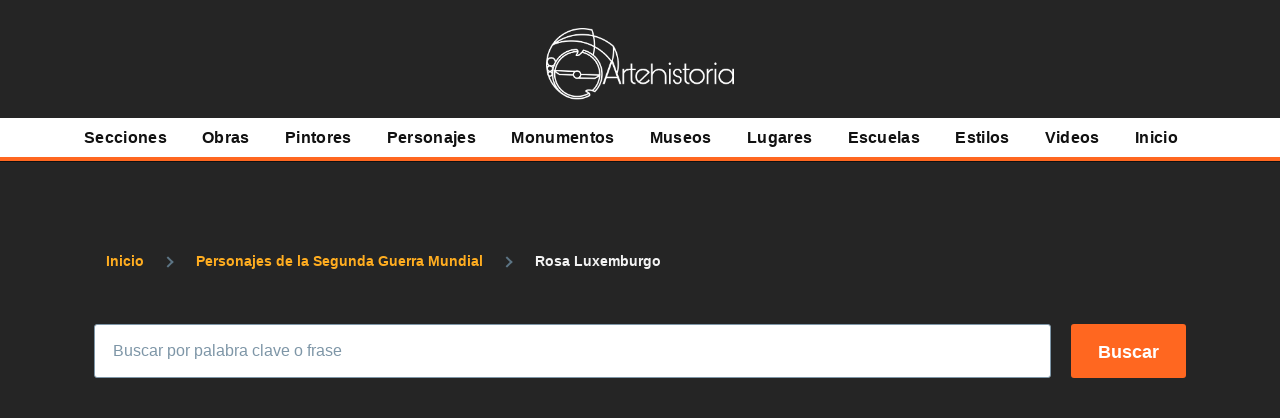

--- FILE ---
content_type: text/html; charset=utf-8
request_url: https://www.google.com/recaptcha/api2/aframe
body_size: 265
content:
<!DOCTYPE HTML><html><head><meta http-equiv="content-type" content="text/html; charset=UTF-8"></head><body><script nonce="coaKHPWltzQqY58i_D2lIg">/** Anti-fraud and anti-abuse applications only. See google.com/recaptcha */ try{var clients={'sodar':'https://pagead2.googlesyndication.com/pagead/sodar?'};window.addEventListener("message",function(a){try{if(a.source===window.parent){var b=JSON.parse(a.data);var c=clients[b['id']];if(c){var d=document.createElement('img');d.src=c+b['params']+'&rc='+(localStorage.getItem("rc::a")?sessionStorage.getItem("rc::b"):"");window.document.body.appendChild(d);sessionStorage.setItem("rc::e",parseInt(sessionStorage.getItem("rc::e")||0)+1);localStorage.setItem("rc::h",'1767182106659');}}}catch(b){}});window.parent.postMessage("_grecaptcha_ready", "*");}catch(b){}</script></body></html>

--- FILE ---
content_type: text/css
request_url: https://artehistoria.com/core/themes/olivero/css/components/autocomplete-loading.module.css?srkdmc
body_size: -242
content:
/*
 * DO NOT EDIT THIS FILE.
 * See the following change record for more information,
 * https://www.drupal.org/node/3084859
 * @preserve
 */

/**
 * @file
 * Visual styles for autocomplete input field.
 */

:root { /* 18 18 */
}

html[dir="ltr"].js .form-autocomplete {
  padding-right: 3.375rem;
}

html[dir="rtl"].js .form-autocomplete {
  padding-left: 3.375rem;
}

html.js .form-autocomplete {
  background-color: #fff;
  background-image: url("../../images/magnifying-glass.svg");
  background-repeat: no-repeat;
  background-position: right 18px center;  /* LTR */
}

html.js .form-autocomplete:disabled {
  background-color: #f1f4f7;
}

html.js .form-autocomplete.ui-autocomplete-loading {
  background: url("../../images/throbber.svg") no-repeat right 1.125rem center;
}

html.js[dir="rtl"] .form-autocomplete {
  background-color: #fff;
  background-image: url("../../images/magnifying-glass.svg");
  background-repeat: no-repeat;
  background-position: left 18px center;
}

html.js[dir="rtl"] .form-autocomplete:disabled {
  background-color: #f1f4f7;
}

html.js[dir="rtl"] .form-autocomplete.ui-autocomplete-loading {
  background: url("../../images/throbber.svg") no-repeat left 1.125rem center;
}

/* IE11 does not animate inline SVG. */

/* rtl:begin:ignore */

/* stylelint-disable-next-line selector-type-no-unknown */

_:-ms-fullscreen,
html[dir=ltr].js .form-autocomplete.ui-autocomplete-loading {
  background: url("../../images/throbber.gif") no-repeat right 1.125rem center / 1.125rem 1.125rem;
}

/* stylelint-disable-next-line selector-type-no-unknown */

_:-ms-fullscreen,
html[dir=rtl].js .form-autocomplete.ui-autocomplete-loading {
  background: url("../../images/throbber.gif") no-repeat left 1.125rem center / 1.125rem 1.125rem;
}


--- FILE ---
content_type: text/css
request_url: https://artehistoria.com/core/modules/contextual/css/contextual.module.css?srkdmc
body_size: -550
content:
/**
 * @file
 * Generic base styles for contextual module.
 */

.contextual-region {
  position: relative;
}
.contextual .trigger:focus {
  /* Override the .focusable position: static */
  position: relative !important;
}
.contextual-links {
  display: none;
}
.contextual.open .contextual-links {
  display: block;
}


--- FILE ---
content_type: text/css
request_url: https://artehistoria.com/core/modules/contextual/css/contextual.icons.theme.css?srkdmc
body_size: -381
content:
/**
 * @file
 * Styling for contextual module icons.
 */

/**
 * Toolbar tab icon.
 */
.toolbar-bar .toolbar-icon-edit:before {
  background-image: url(../../../misc/icons/bebebe/pencil.svg);
}
.toolbar-bar .toolbar-icon-edit:active:before,
.toolbar-bar .toolbar-icon-edit.is-active:before {
  background-image: url(../../../misc/icons/ffffff/pencil.svg);
}

/**
 * Contextual trigger.
 */
.contextual .trigger {
  /* Override the .focusable height: auto */
  width: 26px !important;
  /* Override the .focusable height: auto */
  height: 26px !important;
  text-indent: -9999px;
  background-image: url(../../../misc/icons/bebebe/pencil.svg);
  background-repeat: no-repeat;
  background-position: center center;
  background-size: 16px 16px;
}

.contextual .trigger:hover {
  background-image: url(../../../misc/icons/787878/pencil.svg);
}

.contextual .trigger:focus {
  outline: none;
  background-image: url(../../../misc/icons/5181c6/pencil.svg);
}


--- FILE ---
content_type: text/css
request_url: https://artehistoria.com/core/themes/olivero/css/base/utility.css?srkdmc
body_size: -366
content:
/*
 * DO NOT EDIT THIS FILE.
 * See the following change record for more information,
 * https://www.drupal.org/node/3084859
 * @preserve
 */

/**
 * @file
 * Utility classes.
 */

/*
  ie11-autorow

  IE11 does not automatically place new rows, which leads to overlapping
  content. We can work around this (when we know that each grid item is
  going to span the full width) by setting each child to a new row.
*/

.ie11-autorow > *:nth-child(1) {
  -ms-grid-row: 1;
}

.ie11-autorow > *:nth-child(2) {
  -ms-grid-row: 2;
}

.ie11-autorow > *:nth-child(3) {
  -ms-grid-row: 3;
}

.ie11-autorow > *:nth-child(4) {
  -ms-grid-row: 4;
}

.ie11-autorow > *:nth-child(5) {
  -ms-grid-row: 5;
}

.ie11-autorow > *:nth-child(6) {
  -ms-grid-row: 6;
}

.ie11-autorow > *:nth-child(7) {
  -ms-grid-row: 7;
}

.ie11-autorow > *:nth-child(8) {
  -ms-grid-row: 8;
}

.ie11-autorow > *:nth-child(9) {
  -ms-grid-row: 9;
}

.ie11-autorow > *:nth-child(10) {
  -ms-grid-row: 10;
}


--- FILE ---
content_type: text/css
request_url: https://artehistoria.com/core/themes/olivero/css/layout/layout.css?srkdmc
body_size: -203
content:
/*
 * DO NOT EDIT THIS FILE.
 * See the following change record for more information,
 * https://www.drupal.org/node/3084859
 * @preserve
 */

/**
 * @file
 * Base Layout.
 */

.container {
  width: 100%;
  max-width: 84.375rem;
  padding-right: 1.125rem;
  padding-left: 1.125rem;
}

@media (min-width: 75rem) {

  .container {
    padding-right: 2.25rem;
    padding-left: 2.25rem;
  }
}

.page-wrapper {
  max-width: 98.125rem;
  background: #fff;
}

/**
 * Creates stacking context ensuring that child elements can never appear in
 * front of mobile navigation.
 */

.layout-main-wrapper {
  position: relative;
  z-index: 2; /* Ensure dropdown is not cut off by footer. */
}

/* Contains the social sidebar, and the primary content area. */

@media (min-width: 75rem) {

  .layout-main {
    display: flex;
    flex-direction: row-reverse;
    flex-wrap: wrap;
  }
}

@media (min-width: 75rem) {

  [dir="ltr"] .main-content {
    margin-right: auto;
  }

  [dir="rtl"] .main-content {
    margin-left: auto;
  }

  .main-content {
    width: calc(100% - 5.625rem);
  }
}

.main-content__container {
  padding-top: 3.375rem;
}

@media (min-width: 43.75rem) {

  .main-content__container {
    padding-top: 5.625rem;
  }
}


--- FILE ---
content_type: text/css
request_url: https://artehistoria.com/core/themes/olivero/css/layout/layout-content-narrow.css?srkdmc
body_size: 435
content:
/*
 * DO NOT EDIT THIS FILE.
 * See the following change record for more information,
 * https://www.drupal.org/node/3084859
 * @preserve
 */

/**
 * @file
 * Grid system definition for the content narrow layout.
 */

.layout--content-narrow,
.layout--pass--content-narrow > * {
  -ms-grid-column: 1;
  -ms-grid-column-span: 6;
  grid-column: 1 / 7;
  width: 100%;
}

@media (min-width: 43.75rem) {

  .layout--content-narrow,
  .layout--pass--content-narrow > * {
    -ms-grid-column: 2;
    -ms-grid-column-span: 12;
    grid-column: 2 / 14;
  }
}

@media (min-width: 62.5rem) {

  .layout--content-narrow,
  .layout--pass--content-narrow > * {
    -ms-grid-column: 3;
    -ms-grid-column-span: 8;
    grid-column: 3 / 11;
  }
}

/*
  If .layout--content-narrow is nested within any of the following, allocate the appropriate
  amount of columns within its parent .grid-full.
    - .layout--content-narrow class.
    - Element that's inheriting the layout--content-narrow styles from its parent region.
    - .layout--content-medium class.
    - Element that's inheriting the layout--content-medium styles from its parent region.
*/

@media (min-width: 43.75rem) {

  .layout--content-narrow .layout--content-narrow,
  .layout--pass--content-narrow > * .layout--content-narrow,
  .layout--content-medium .layout--content-narrow,
  .layout--pass--content-medium > * .layout--content-narrow,
  .layout--content-narrow .layout--pass--content-narrow > *,
  .layout--pass--content-narrow > * .layout--pass--content-narrow > *,
  .layout--content-medium .layout--pass--content-narrow > *,
  .layout--pass--content-medium > * .layout--pass--content-narrow > * {
    -ms-grid-column: 1;
    -ms-grid-column-span: 12;
    grid-column: 1 / 13;
  }
}

@media (min-width: 62.5rem) {

  .layout--content-narrow .layout--content-narrow,
  .layout--pass--content-narrow > * .layout--content-narrow,
  .layout--content-medium .layout--content-narrow,
  .layout--pass--content-medium > * .layout--content-narrow,
  .layout--content-narrow .layout--pass--content-narrow > *,
  .layout--pass--content-narrow > * .layout--pass--content-narrow > *,
  .layout--content-medium .layout--pass--content-narrow > *,
  .layout--pass--content-medium > * .layout--pass--content-narrow > * {
    -ms-grid-column: 1;
    -ms-grid-column-span: 8;
    grid-column: 1 / 9;
  }
}

/*
  Special grid-breaking treatment for text-content elements that
  reside in a content-narrow layout.
*/

@media (min-width: 43.75rem) {

  [dir="ltr"] .layout--content-narrow.text-content blockquote:before,
  [dir="ltr"] .layout--pass--content-narrow > *.text-content blockquote:before,
  [dir="ltr"] .layout--content-narrow .text-content blockquote:before,
  [dir="ltr"] .layout--pass--content-narrow > * .text-content blockquote:before {
    left: -7.14286vw;
  }

  [dir="rtl"] .layout--content-narrow.text-content blockquote:before,
  [dir="rtl"] .layout--pass--content-narrow > *.text-content blockquote:before,
  [dir="rtl"] .layout--content-narrow .text-content blockquote:before,
  [dir="rtl"] .layout--pass--content-narrow > * .text-content blockquote:before {
    right: -7.14286vw;
  }
}

@media (min-width: 62.5rem) {

  [dir="ltr"] .layout--content-narrow.text-content blockquote:before,
  [dir="ltr"] .layout--pass--content-narrow > *.text-content blockquote:before,
  [dir="ltr"] .layout--content-narrow .text-content blockquote:before,
  [dir="ltr"] .layout--pass--content-narrow > * .text-content blockquote:before {
    left: calc(-7.14286vw - -0.06696rem);
  }

  [dir="rtl"] .layout--content-narrow.text-content blockquote:before,
  [dir="rtl"] .layout--pass--content-narrow > *.text-content blockquote:before,
  [dir="rtl"] .layout--content-narrow .text-content blockquote:before,
  [dir="rtl"] .layout--pass--content-narrow > * .text-content blockquote:before {
    right: calc(-7.14286vw - -0.06696rem);
  }
}

@media (min-width: 75rem) {

  [dir="ltr"] .layout--content-narrow.text-content blockquote:before,
  [dir="ltr"] .layout--pass--content-narrow > *.text-content blockquote:before,
  [dir="ltr"] .layout--content-narrow .text-content blockquote:before,
  [dir="ltr"] .layout--pass--content-narrow > * .text-content blockquote:before {
    left: calc(-7.14286vw - -0.62946rem);
  }

  [dir="rtl"] .layout--content-narrow.text-content blockquote:before,
  [dir="rtl"] .layout--pass--content-narrow > *.text-content blockquote:before,
  [dir="rtl"] .layout--content-narrow .text-content blockquote:before,
  [dir="rtl"] .layout--pass--content-narrow > * .text-content blockquote:before {
    right: calc(-7.14286vw - -0.62946rem);
  }
}

@media (min-width: 90rem) {

  [dir="ltr"] .layout--content-narrow.text-content blockquote:before,
  [dir="ltr"] .layout--pass--content-narrow > *.text-content blockquote:before,
  [dir="ltr"] .layout--content-narrow .text-content blockquote:before,
  [dir="ltr"] .layout--pass--content-narrow > * .text-content blockquote:before {
    left: -5.86607rem;
  }

  [dir="rtl"] .layout--content-narrow.text-content blockquote:before,
  [dir="rtl"] .layout--pass--content-narrow > *.text-content blockquote:before,
  [dir="rtl"] .layout--content-narrow .text-content blockquote:before,
  [dir="rtl"] .layout--pass--content-narrow > * .text-content blockquote:before {
    right: -5.86607rem;
  }
}

@media (min-width: 43.75rem) {

  [dir="ltr"] .layout--content-narrow.text-content blockquote:after,
  [dir="ltr"] .layout--pass--content-narrow > *.text-content blockquote:after,
  [dir="ltr"] .layout--content-narrow .text-content blockquote:after,
  [dir="ltr"] .layout--pass--content-narrow > * .text-content blockquote:after {
    left: -7.14286vw;
  }

  [dir="rtl"] .layout--content-narrow.text-content blockquote:after,
  [dir="rtl"] .layout--pass--content-narrow > *.text-content blockquote:after,
  [dir="rtl"] .layout--content-narrow .text-content blockquote:after,
  [dir="rtl"] .layout--pass--content-narrow > * .text-content blockquote:after {
    right: -7.14286vw;
  }

  [dir="ltr"] .layout--content-narrow.text-content blockquote:after,
  [dir="ltr"] .layout--pass--content-narrow > *.text-content blockquote:after,
  [dir="ltr"] .layout--content-narrow .text-content blockquote:after,
  [dir="ltr"] .layout--pass--content-narrow > * .text-content blockquote:after {
    margin-left: 2px;
  }

  [dir="rtl"] .layout--content-narrow.text-content blockquote:after,
  [dir="rtl"] .layout--pass--content-narrow > *.text-content blockquote:after,
  [dir="rtl"] .layout--content-narrow .text-content blockquote:after,
  [dir="rtl"] .layout--pass--content-narrow > * .text-content blockquote:after {
    margin-right: 2px;
  }

  .layout--content-narrow.text-content blockquote:after,
  .layout--pass--content-narrow > *.text-content blockquote:after,
  .layout--content-narrow .text-content blockquote:after,
  .layout--pass--content-narrow > * .text-content blockquote:after {
    width: 1.125rem;
    height: calc(100% - 2.8125rem);
  }
}

@media (min-width: 62.5rem) {

  [dir="ltr"] .layout--content-narrow.text-content blockquote:after,
  [dir="ltr"] .layout--pass--content-narrow > *.text-content blockquote:after,
  [dir="ltr"] .layout--content-narrow .text-content blockquote:after,
  [dir="ltr"] .layout--pass--content-narrow > * .text-content blockquote:after {
    left: calc(-7.14286vw - -0.06696rem);
  }

  [dir="rtl"] .layout--content-narrow.text-content blockquote:after,
  [dir="rtl"] .layout--pass--content-narrow > *.text-content blockquote:after,
  [dir="rtl"] .layout--content-narrow .text-content blockquote:after,
  [dir="rtl"] .layout--pass--content-narrow > * .text-content blockquote:after {
    right: calc(-7.14286vw - -0.06696rem);
  }
}

@media (min-width: 75rem) {

  [dir="ltr"] .layout--content-narrow.text-content blockquote:after,
  [dir="ltr"] .layout--pass--content-narrow > *.text-content blockquote:after,
  [dir="ltr"] .layout--content-narrow .text-content blockquote:after,
  [dir="ltr"] .layout--pass--content-narrow > * .text-content blockquote:after {
    left: calc(-7.14286vw - -0.62946rem);
  }

  [dir="rtl"] .layout--content-narrow.text-content blockquote:after,
  [dir="rtl"] .layout--pass--content-narrow > *.text-content blockquote:after,
  [dir="rtl"] .layout--content-narrow .text-content blockquote:after,
  [dir="rtl"] .layout--pass--content-narrow > * .text-content blockquote:after {
    right: calc(-7.14286vw - -0.62946rem);
  }
}

@media (min-width: 90rem) {

  [dir="ltr"] .layout--content-narrow.text-content blockquote:after,
  [dir="ltr"] .layout--pass--content-narrow > *.text-content blockquote:after,
  [dir="ltr"] .layout--content-narrow .text-content blockquote:after,
  [dir="ltr"] .layout--pass--content-narrow > * .text-content blockquote:after {
    left: -5.86607rem;
  }

  [dir="rtl"] .layout--content-narrow.text-content blockquote:after,
  [dir="rtl"] .layout--pass--content-narrow > *.text-content blockquote:after,
  [dir="rtl"] .layout--content-narrow .text-content blockquote:after,
  [dir="rtl"] .layout--pass--content-narrow > * .text-content blockquote:after {
    right: -5.86607rem;
  }
}

@media (min-width: 43.75rem) {

  [dir="ltr"] .layout--content-narrow.text-content blockquote,
  [dir="ltr"] .layout--pass--content-narrow > *.text-content blockquote,
  [dir="ltr"] .layout--content-narrow .text-content blockquote,
  [dir="ltr"] .layout--pass--content-narrow > * .text-content blockquote {
    padding-left: 0;
  }

  [dir="rtl"] .layout--content-narrow.text-content blockquote,
  [dir="rtl"] .layout--pass--content-narrow > *.text-content blockquote,
  [dir="rtl"] .layout--content-narrow .text-content blockquote,
  [dir="rtl"] .layout--pass--content-narrow > * .text-content blockquote {
    padding-right: 0;
  }

  .layout--content-narrow.text-content blockquote,
  .layout--pass--content-narrow > *.text-content blockquote,
  .layout--content-narrow .text-content blockquote,
  .layout--pass--content-narrow > * .text-content blockquote {
    width: calc(71.42857vw - 2.25rem);
    margin-top: 3.375rem;
    margin-bottom: 3.375rem;
  }
}

@media (min-width: 62.5rem) {

  .layout--content-narrow.text-content blockquote,
  .layout--pass--content-narrow > *.text-content blockquote,
  .layout--content-narrow .text-content blockquote,
  .layout--pass--content-narrow > * .text-content blockquote {
    width: calc(71.42857vw - 2.91964rem);
  }
}

@media (min-width: 75rem) {

  .layout--content-narrow.text-content blockquote,
  .layout--pass--content-narrow > *.text-content blockquote,
  .layout--content-narrow .text-content blockquote,
  .layout--pass--content-narrow > * .text-content blockquote {
    width: calc(71.42857vw - 8.54464rem);
  }
}

@media (min-width: 90rem) {

  .layout--content-narrow.text-content blockquote,
  .layout--pass--content-narrow > *.text-content blockquote,
  .layout--content-narrow .text-content blockquote,
  .layout--pass--content-narrow > * .text-content blockquote {
    width: 56.41071rem;
  }
}

@media (min-width: 43.75rem) {

  .layout--content-narrow.text-content pre,
  .layout--pass--content-narrow > *.text-content pre,
  .layout--content-narrow .text-content pre,
  .layout--pass--content-narrow > * .text-content pre {
    margin-top: 3.375rem;
    margin-bottom: 3.375rem;
  }
}

@media (min-width: 62.5rem) {

  [dir="ltr"] .layout--content-narrow.text-content pre,
  [dir="ltr"] .layout--pass--content-narrow > *.text-content pre,
  [dir="ltr"] .layout--content-narrow .text-content pre,
  [dir="ltr"] .layout--pass--content-narrow > * .text-content pre {
    margin-left: calc(-7.14286vw - -0.06696rem);
  }

  [dir="rtl"] .layout--content-narrow.text-content pre,
  [dir="rtl"] .layout--pass--content-narrow > *.text-content pre,
  [dir="rtl"] .layout--content-narrow .text-content pre,
  [dir="rtl"] .layout--pass--content-narrow > * .text-content pre {
    margin-right: calc(-7.14286vw - -0.06696rem);
  }

  .layout--content-narrow.text-content pre,
  .layout--pass--content-narrow > *.text-content pre,
  .layout--content-narrow .text-content pre,
  .layout--pass--content-narrow > * .text-content pre {
    width: calc(85.71429vw - 3.05357rem);
  }
}

@media (min-width: 75rem) {

  [dir="ltr"] .layout--content-narrow.text-content pre,
  [dir="ltr"] .layout--pass--content-narrow > *.text-content pre,
  [dir="ltr"] .layout--content-narrow .text-content pre,
  [dir="ltr"] .layout--pass--content-narrow > * .text-content pre {
    margin-left: calc(-7.14286vw - -0.62946rem);
  }

  [dir="rtl"] .layout--content-narrow.text-content pre,
  [dir="rtl"] .layout--pass--content-narrow > *.text-content pre,
  [dir="rtl"] .layout--content-narrow .text-content pre,
  [dir="rtl"] .layout--pass--content-narrow > * .text-content pre {
    margin-right: calc(-7.14286vw - -0.62946rem);
  }

  .layout--content-narrow.text-content pre,
  .layout--pass--content-narrow > *.text-content pre,
  .layout--content-narrow .text-content pre,
  .layout--pass--content-narrow > * .text-content pre {
    width: calc(85.71429vw - 9.80357rem);
  }
}

@media (min-width: 90rem) {

  [dir="ltr"] .layout--content-narrow.text-content pre,
  [dir="ltr"] .layout--pass--content-narrow > *.text-content pre,
  [dir="ltr"] .layout--content-narrow .text-content pre,
  [dir="ltr"] .layout--pass--content-narrow > * .text-content pre {
    margin-left: -5.86607rem;
  }

  [dir="rtl"] .layout--content-narrow.text-content pre,
  [dir="rtl"] .layout--pass--content-narrow > *.text-content pre,
  [dir="rtl"] .layout--content-narrow .text-content pre,
  [dir="rtl"] .layout--pass--content-narrow > * .text-content pre {
    margin-right: -5.86607rem;
  }

  .layout--content-narrow.text-content pre,
  .layout--pass--content-narrow > *.text-content pre,
  .layout--content-narrow .text-content pre,
  .layout--pass--content-narrow > * .text-content pre {
    width: 68.14286rem;
  }
}

/**
 * <pre> and <blockquote> elements should not break containers and overflow
 * into sidebar region when present.
 */

.sidebar-grid .layout--content-narrow.text-content blockquote,
.sidebar-grid .layout--pass--content-narrow > *.text-content blockquote,
.sidebar-grid .layout--content-narrow .text-content blockquote,
.sidebar-grid .layout--pass--content-narrow > * .text-content blockquote,
.sidebar-grid .layout--content-narrow.text-content pre,
.sidebar-grid .layout--pass--content-narrow > *.text-content pre,
.sidebar-grid .layout--content-narrow .text-content pre,
.sidebar-grid .layout--pass--content-narrow > * .text-content pre {
  width: auto;
}


--- FILE ---
content_type: text/css
request_url: https://artehistoria.com/core/themes/olivero/css/layout/region.css?srkdmc
body_size: -496
content:
/*
 * DO NOT EDIT THIS FILE.
 * See the following change record for more information,
 * https://www.drupal.org/node/3084859
 * @preserve
 */

/**
 * @file
 * Region default layout.
 */

.region > * {
  margin-bottom: 1.125rem;
}

@media (min-width: 43.75rem) {

  .region > * {
    margin-bottom: 2.25rem;
  }
}

@media (min-width: 62.5rem) {

  .region > * {
    margin-bottom: 3.375rem;
  }
}


--- FILE ---
content_type: text/css
request_url: https://artehistoria.com/core/themes/olivero/css/layout/social-bar.css?srkdmc
body_size: -20
content:
/*
 * DO NOT EDIT THIS FILE.
 * See the following change record for more information,
 * https://www.drupal.org/node/3084859
 * @preserve
 */

/**
 * @file
 * Social Bar Region
 .
 */

@media (min-width: 75rem) {

  .social-bar {
    flex-shrink: 0;
    width: 5.625rem;
    background-color: #f7f9fa;
  }
}

[dir="ltr"] .social-bar__inner {
  padding-left: 1.125rem;
}

[dir="rtl"] .social-bar__inner {
  padding-right: 1.125rem;
}

[dir="ltr"] .social-bar__inner {
  padding-right: 1.125rem;
}

[dir="rtl"] .social-bar__inner {
  padding-left: 1.125rem;
}

.social-bar__inner {
  position: relative;
  padding-top: 0.5625rem;
  padding-bottom: 0.5625rem;
}

@media (min-width: 75rem) {

  [dir="ltr"] .social-bar__inner {
    padding-left: 0;
  }

  [dir="rtl"] .social-bar__inner {
    padding-right: 0;
  }

  [dir="ltr"] .social-bar__inner {
    padding-right: 0;
  }

  [dir="rtl"] .social-bar__inner {
    padding-left: 0;
  }

  .social-bar__inner {
    position: relative;
    width: 5.625rem;
    padding-top: 5.625rem;
    padding-bottom: 5.625rem;
  }

  [dir="ltr"] .social-bar__inner.is-fixed {
    left: 0;
  }

  [dir="rtl"] .social-bar__inner.is-fixed {
    right: 0;
  }

  .social-bar__inner.is-fixed {
    position: fixed;
    top: 6.75rem;
    height: calc(100vh - 6.75rem);
  }
}

.rotate > * {
  margin-bottom: 2.25rem;
}

@media (min-width: 75rem) {

  .rotate > * {
    display: flex;
    align-items: center;
    margin-bottom: 0;
  }

  [dir="ltr"] .rotate > *:not(:first-child) {
    margin-right: 2.25rem;
  }

  [dir="rtl"] .rotate > *:not(:first-child) {
    margin-left: 2.25rem;
  }
}

@media (min-width: 75rem) {

  [dir="ltr"] .rotate .contextual {
    right: auto;
    left: 100%;
  }

  [dir="rtl"] .rotate .contextual {
    right: 100%;
    left: auto;
  }

  .rotate .contextual {
    transform: rotate(90deg); /* LTR */
    transform-origin: top left; /* LTR */
  }

  [dir="ltr"] .rotate .contextual .trigger {
    float: left;
  }

  [dir="rtl"] .rotate .contextual .trigger {
    float: right;
  }
}

@media (min-width: 75rem) {

  [dir="ltr"] .rotate {
    left: 50%;
  }

  [dir="rtl"] .rotate {
    right: 50%;
  }

  .rotate {
    position: absolute;
    display: flex;
    flex-direction: row-reverse;
    width: 100vh;
    transform: rotate(-90deg) translateX(-100%); /* LTR */
    transform-origin: left; /* LTR */
  }

  @supports (width: max-content) {

    .rotate {
      width: max-content;
    }
  }
}

@media (min-width: 75rem) {
  [dir="rtl"] .rotate {
    transform: rotate(90deg) translateX(100%);
    transform-origin: right;
  }

  [dir="rtl"] .rotate .contextual {
    transform: rotate(-90deg);
    transform-origin: top right;
  }
}


--- FILE ---
content_type: text/css
request_url: https://artehistoria.com/core/themes/olivero/css/components/progress.css?srkdmc
body_size: -459
content:
/*
 * DO NOT EDIT THIS FILE.
 * See the following change record for more information,
 * https://www.drupal.org/node/3084859
 * @preserve
 */

/**
 * @file
 * Progress bar specific styles.
 */

.progress__track {
  overflow: hidden;
  height: 1.125rem;
  border: 1px solid #0d77b5;
  border-radius: 0.1875rem;
}

.progress__bar {
  height: 1.125rem;
  background-color: #0d77b5;
}

[dir="ltr"] .progress__percentage {
  margin-left: 1rem;
}

[dir="rtl"] .progress__percentage {
  margin-right: 1rem;
}


--- FILE ---
content_type: text/css
request_url: https://artehistoria.com/core/themes/olivero/css/components/button.css?srkdmc
body_size: 256
content:
/*
 * DO NOT EDIT THIS FILE.
 * See the following change record for more information,
 * https://www.drupal.org/node/3084859
 * @preserve
 */

/**
 * @file
 * Buttons.
 */

[dir="ltr"] .button {
  margin-left: 0;
}

[dir="rtl"] .button {
  margin-right: 0;
}

[dir="ltr"] .button {
  margin-right: 1.125rem;
}

[dir="rtl"] .button {
  margin-left: 1.125rem;
}

.button {
  display: inline-block;
  height: 3.375rem;
  margin-top: 1.125rem;
  margin-bottom: 1.125rem;
  padding-top: 1.125rem;
  padding-right: 1.6875rem;
  padding-bottom: 1.125rem;
  padding-left: 1.6875rem;
  cursor: pointer;
  text-align: center;
  text-decoration: none;
  color: #0d77b5;
  border: solid 2px #0d77b5;
  border-radius: 0.1875rem;
  background-color: #fff;
  font-family: metropolis, sans-serif;
  font-size: 1.125rem;
  font-weight: 700;
  -webkit-appearance: none;
  appearance: none;
  -webkit-font-smoothing: antialiased;
}

.button:hover,
.button:focus {
  text-decoration: none;
  color: #0f6292;
  border: solid 2px #0f6292;
  background: none;
  font-weight: 700;
}

.button:focus {
  outline: 2px solid #53b0eb;
  outline-offset: 2px;
}

.button:active {
  color: #0d77b5;
  border-color: #0d77b5;
}

.button:disabled,
.button.is-disabled {
  cursor: default;
  color: #d7e1e8;
  border-color: #d7e1e8;
}

/*
    IE11 doesn't work properly on button elements so we only do
    inline-flex on modern browsers.
  */

@supports (display: inline-flex) {

  .button {
    display: inline-flex;
    align-items: center;

    /* Top padding accounts for font not being vertically centered within line-height. */
    padding-top: 1px;
    padding-right: 1.6875rem;
    padding-bottom: 0;
    padding-left: 1.6875rem;
    line-height: 1.125rem;
  }
}

/* No margin if is part of a menu. */

[dir="ltr"] .menu .button {
  margin-left: 0;
}

[dir="rtl"] .menu .button {
  margin-right: 0;
}

[dir="ltr"] .menu .button {
  margin-right: 0;
}

[dir="rtl"] .menu .button {
  margin-left: 0;
}

.menu .button {
  margin-top: 0;
  margin-bottom: 0;
}

.button--small {
  height: 2.8125rem;
  padding-top: 0.84375rem;
  padding-right: 1.125rem;
  padding-bottom: 0.84375rem;
  padding-left: 1.125rem;
  font-size: 1rem;
  line-height: normal;
}

.button--primary {
  color: #fff;
  background-color: #0d77b5;
}

.button--primary:hover,
.button--primary:focus {
  color: #fff;
  border-color: #0f6292;
  background-color: #0f6292;
}

.button--primary:active {
  color: #fff;
  background-color: #0d77b5;
}

.button--primary:disabled,
.button--primary.is-disabled {
  color: #fff;
  background-color: #d7e1e8;
}

.button--icon-back {
  display: inline-flex;
  align-items: center;
}

[dir="ltr"] .button--icon-back:before {
  margin-right: 0.5em;
}

[dir="rtl"] .button--icon-back:before {
  margin-left: 0.5em;
}

[dir="ltr"] .button--icon-back:before {
  border-left: solid 2px currentColor;
}

[dir="rtl"] .button--icon-back:before {
  border-right: solid 2px currentColor;
}

.button--icon-back:before {
  display: block;
  width: 0.5em;
  height: 0.5em;
  content: "";
  transform: rotate(45deg); /* LTR */
  border-bottom: solid 2px currentColor;
}

[dir="rtl"] .button--icon-back:before {
  transform: rotate(-45deg);
}

.shepherd-cancel-icon {
  font-size: 1.5em;
}


--- FILE ---
content_type: text/css
request_url: https://artehistoria.com/core/themes/olivero/css/components/header-buttons-mobile.css?srkdmc
body_size: -438
content:
/*
 * DO NOT EDIT THIS FILE.
 * See the following change record for more information,
 * https://www.drupal.org/node/3084859
 * @preserve
 */

/**
 * @file
 * Header Mobile Buttons.
 */

[dir="ltr"] .mobile-buttons {
  margin-left: auto;
}

[dir="rtl"] .mobile-buttons {
  margin-right: auto;
}

.mobile-buttons {
  margin-top: 0.5625rem;
}

@media (min-width: 31.25rem) {

  .mobile-buttons {
    margin-top: 2.25rem;
  }
}

@media (min-width: 43.75rem) {

  .mobile-buttons {
    margin-top: 4.5rem;
  }
}

@media (min-width: 75rem) {

  .mobile-buttons {
    margin-top: 6.75rem;
  }
}

@media (min-width: 75rem) {
  body:not(.is-always-mobile-nav) .mobile-buttons {
    display: none;
  }
}


--- FILE ---
content_type: text/css
request_url: https://artehistoria.com/core/themes/olivero/css/components/header-navigation.css?srkdmc
body_size: 753
content:
/*
 * DO NOT EDIT THIS FILE.
 * See the following change record for more information,
 * https://www.drupal.org/node/3084859
 * @preserve
 */

/**
 * @file
 * Navigation in header.
 */

[dir="ltr"] .header-nav {
  left: 100%;
}

[dir="rtl"] .header-nav {
  right: 100%;
}

[dir="ltr"] .header-nav {
  padding-left: 1.125rem;
}

[dir="rtl"] .header-nav {
  padding-right: 1.125rem;
}

[dir="ltr"] .header-nav {
  padding-right: 1.125rem;
}

[dir="rtl"] .header-nav {
  padding-left: 1.125rem;
}

.header-nav {
  position: fixed;
  z-index: 501; /* Appear above overlay and contextual links in header. */
  top: 0;
  visibility: hidden;
  overflow: auto;
  /**
   * Ensure that header nav not use additional space and force system branding
   * block text to unnecessarily wrap.
   */
  flex-basis: 0;
  flex-grow: 1; /* Necessary for IE11. */
  width: 100%;
  max-width: 31.25rem;
  height: 100%;
  padding-top: 0;
  padding-bottom: 1.125rem;
  /**
   * Create room for the "close" button. We cannot use margin because The
   * mobile navigation needs to slide beneath the button, but we also cannot
   * use padding because that would enable the button to scroll out of the
   * viewport on short screens.
   */
  border-top: solid #fff 3.375rem;
  background-color: #fff;
  box-shadow: 0 0 72px rgba(0, 0, 0, 0.1);
}

.header-nav.is-active {
  visibility: visible;
  transform: translateX(-100%); /* LTR */
}

@supports (flex-basis: max-content) {

  .header-nav {
    flex-basis: max-content;
  }
}

@media (min-width: 31.25rem) {

  .header-nav {
    border-top-width: 90px;
  }
}

@media (min-width: 43.75rem) {

  [dir="ltr"] .header-nav {
    padding-left: 3.375rem;
  }

  [dir="rtl"] .header-nav {
    padding-right: 3.375rem;
  }

  .header-nav {
    padding-bottom: 3.375rem;
    border-top-width: 126px;
  }
}

@media (min-width: 62.5rem) {

  .header-nav {
    -ms-grid-column: 5;
    -ms-grid-column-span: 9;
    grid-column: 5 / 14;
  }
}

/*
   * Ensure top border has the same color as the background when in forced colors.
   */

@media (forced-colors: active) {

  .header-nav {
    border-top-color: canvas;
  }
}

/*
 * Only apply transition styles when JS is loaded. This
 * works around https://bugs.chromium.org/p/chromium/issues/detail?id=332189
 */

html.js .header-nav {
  transition: visibility 0.2s, transform 0.2s;
}

/* Toolbar is fixed, and tray is vertical. */

body.toolbar-vertical .header-nav {
  border-top-width: 93px;
}

@media (min-width: 31.25rem) {

  body.toolbar-vertical .header-nav {
    border-top-width: 129px;
  }
}

/* Toolbar is fixed, and tray is vertical or toolbar is horizontal and tray is closed. */

@media (min-width: 43.75rem) {

  body.toolbar-vertical .header-nav,
  body.toolbar-horizontal.toolbar-fixed .header-nav {
    border-top-width: 165px;
  }
}

/* Toolbar is horizontal fixed, and tray is open. */

@media (min-width: 43.75rem) {

  body.toolbar-horizontal.toolbar-fixed.toolbar-tray-open .header-nav {
    border-top-width: 205px;
  }
}

@media (min-width: 75rem) {

  [dir="ltr"] body:not(.is-always-mobile-nav) .header-nav {
    padding-left: 0;
  }

  [dir="rtl"] body:not(.is-always-mobile-nav) .header-nav {
    padding-right: 0;
  }

  [dir="ltr"] body:not(.is-always-mobile-nav) .header-nav {
    padding-right: 0;
  }

  [dir="rtl"] body:not(.is-always-mobile-nav) .header-nav {
    padding-left: 0;
  }

  body:not(.is-always-mobile-nav) .header-nav {
    position: static;
    display: flex;
    visibility: visible;
    overflow: visible;
    -ms-grid-column: 5;
    -ms-grid-column-span: 10;
    grid-column: 5 / 15;
    align-items: center;
    justify-content: flex-end;
    max-width: none;
    height: 6.75rem;
    margin-top: auto;
    padding-top: 0;
    padding-bottom: 0;
    transition: transform 0.2s;
    transform: none;
    border-top: 0;
    box-shadow: none;
  }
}

/* Toolbar is fixed, and tray is vertical or toolbar is horizontal and tray is closed. */

@media (min-width: 75rem) {

  body.is-always-mobile-nav.toolbar-vertical .header-nav,
  body.is-always-mobile-nav.toolbar-horizontal.toolbar-fixed .header-nav {
    border-top-width: 237px;
  }
}

/* Toolbar is horizontal fixed, and tray is open. */

@media (min-width: 75rem) {

  body.is-always-mobile-nav.toolbar-horizontal.toolbar-fixed.toolbar-tray-open .header-nav {
    border-top-width: 277px;
  }
}

@media (min-width: 75rem) {

  [dir="ltr"] body.is-always-mobile-nav .header-nav {
    padding-right: 1.125rem;
  }

  [dir="rtl"] body.is-always-mobile-nav .header-nav {
    padding-left: 1.125rem;
  }

  body.is-always-mobile-nav .header-nav {
    overflow: auto;
    max-width: calc(50vw - 4.40625rem);
    transition: transform 0.2s, visibility 0.2s;
    border-top-width: 198px;
  }
}

@media (min-width: 90rem) {

  [dir="ltr"] body.is-always-mobile-nav .header-nav {
    padding-right: calc(100vw - 88.875rem);
  }

  [dir="rtl"] body.is-always-mobile-nav .header-nav {
    padding-left: calc(100vw - 88.875rem);
  }

  body.is-always-mobile-nav .header-nav {
    max-width: calc(100vw - 48.9375rem);
  }
}

[dir="rtl"] .header-nav.is-active {
  transform: translateX(100%);
}

[dir="ltr"] .header-nav-overlay {
  left: 0;
}

[dir="rtl"] .header-nav-overlay {
  right: 0;
}

.header-nav-overlay {
  position: fixed;
  z-index: 101;
  top: 0;
  display: none;
  width: 100%;
  height: 100vh;
  opacity: 0.2;
  background: #0d77b5;
}

@media (forced-colors: active) {

  .header-nav-overlay {
    background: canvastext;
  }
}

.is-overlay-active .header-nav-overlay {
  display: block;
}


--- FILE ---
content_type: text/css
request_url: https://artehistoria.com/core/themes/olivero/css/components/header-site-branding.css?srkdmc
body_size: 132
content:
/*
 * DO NOT EDIT THIS FILE.
 * See the following change record for more information,
 * https://www.drupal.org/node/3084859
 * @preserve
 */

/**
 * @file
 * Site branding in header.
 */

[dir="ltr"] .site-branding {
  margin-right: 1.125rem;
  margin-left: -1.125rem;
}

[dir="rtl"] .site-branding {
  margin-right: -1.125rem;
  margin-left: 1.125rem;
}

[dir="ltr"] .site-branding {
  padding-left: 1.125rem;
}

[dir="rtl"] .site-branding {
  padding-right: 1.125rem;
}

[dir="ltr"] .site-branding {
  padding-right: 1.125rem;
}

[dir="rtl"] .site-branding {
  padding-left: 1.125rem;
}

.site-branding {
  display: flex;
  flex-shrink: 1;
  align-items: flex-end;
  min-width: calc(33.33333vw + 0.75rem);
  min-height: 3.375rem;
  padding-top: 0;
  padding-bottom: 0.5625rem;

  /* @todo - #0d7ab8 isn't currently a variable. */
  background-image: linear-gradient(160deg, #2494db 0%, #0d7ab8 78.66%);
}

@media (min-width: 31.25rem) {

  .site-branding {
    min-height: 4.5rem;
  }
}

@media (min-width: 43.75rem) {

  .site-branding {
    min-height: 6.75rem;
    padding-bottom: 1.125rem;
  }
}

@media (min-width: 62.5rem) {

  .site-branding {
    min-width: calc(14.28571vw + 0.99107rem);
  }
}

@media (min-width: 75rem) {

  [dir="ltr"] .site-branding {
    margin-left: -2.25rem;
  }

  [dir="rtl"] .site-branding {
    margin-right: -2.25rem;
  }

  [dir="ltr"] .site-branding {
    padding-left: 2.25rem;
  }

  [dir="rtl"] .site-branding {
    padding-right: 2.25rem;
  }

  [dir="ltr"] .site-branding {
    padding-right: 2.25rem;
  }

  [dir="rtl"] .site-branding {
    padding-left: 2.25rem;
  }

  .site-branding {
    min-width: calc(14.28571vw + 0.99107rem);
    min-height: 11.25rem;
    padding-top: 0;
    padding-bottom: 0;
  }
}

@media (min-width: 90rem) {

  .site-branding {
    min-width: 13.98214rem;
  }
}

[dir="rtl"] .site-branding {
  background-image: linear-gradient(-160deg, #2494db 0%, #0d7ab8 78.66%);
}

.site-branding--bg-gray {
  background: #f7f9fa;
}

.site-branding--bg-white {
  background: #fff;
}

.site-branding__inner {
  display: flex;
  align-items: center;
}

.site-branding__inner a {
  text-decoration: none;
}

@media (min-width: 75rem) {

  [dir="ltr"] .site-branding__inner {
    padding-left: 0;
  }

  [dir="rtl"] .site-branding__inner {
    padding-right: 0;
  }

  [dir="ltr"] .site-branding__inner {
    padding-right: 0;
  }

  [dir="rtl"] .site-branding__inner {
    padding-left: 0;
  }

  .site-branding__inner {
    height: 6.75rem;
    padding-top: 0.5625rem;
    padding-bottom: 0.5625rem;
  }
}

.site-branding__logo {
  flex-shrink: 0;
  max-width: 100%;
}

.site-branding__logo img {
  width: auto;
  max-width: 100%;
  max-height: 2.25rem;
}

@media (min-width: 31.25rem) {

  .site-branding__logo img {
    max-height: 3.375rem;
  }
}

@media (min-width: 43.75rem) {

  .site-branding__logo img {
    max-height: 4.5rem;
  }
}

@media (min-width: 75rem) {

  .site-branding__logo img {
    max-height: 5.625rem;
  }
}

.site-branding__text {
  color: #fff;
  font-size: 1.125rem;
  font-weight: bold;
}

.site-branding__text a {
  color: inherit;
}

@media (min-width: 43.75rem) {

  .site-branding__text {
    font-size: 1.75rem;
    line-height: 1.75rem;
  }
}

@media (min-width: 75rem) {

  .site-branding__text {
    letter-spacing: 0.02em;
    font-size: 2rem;
    line-height: 2.25rem;
  }
}

.site-branding--bg-gray .site-branding__text,
.site-branding--bg-white .site-branding__text {
  color: #2494db;
}

[dir="ltr"] .site-branding__logo + .site-branding__text {
  margin-left: 0.75rem;
}

[dir="rtl"] .site-branding__logo + .site-branding__text {
  margin-right: 0.75rem;
}


--- FILE ---
content_type: text/css
request_url: https://artehistoria.com/core/themes/olivero/css/components/header-sticky-toggle.css?srkdmc
body_size: 44
content:
/*
 * DO NOT EDIT THIS FILE.
 * See the following change record for more information,
 * https://www.drupal.org/node/3084859
 * @preserve
 */

/**
 * @file
 * Sticky Header Toggle Button.
 *
 * This button shows on the left hand side of the header (in LTR layouts), and
 * toggles fixing the header to the top of the viewport.
 */

.sticky-header-toggle {
  display: none;
}

@media (min-width: 75rem) {

  .sticky-header-toggle {
    display: flex;
    flex-shrink: 0;
    align-items: center;
    justify-content: center;
    width: 5.625rem;
    height: 6.75rem;
    pointer-events: none;
    opacity: 0;
    border: 0;
    outline: 0;
    background-color: #2494db;
  }

  .sticky-header-toggle:focus {
    cursor: pointer;
    pointer-events: auto;
    opacity: 1;
    outline: solid 2px #fff;
    outline-offset: -4px;
  }
}

@media (min-width: 75rem) {

  body:not(.is-always-mobile-nav) .is-fixed .sticky-header-toggle {
    visibility: visible;
  }
}

@media (min-width: 75rem) {

  body.is-always-mobile-nav .sticky-header-toggle {
    visibility: hidden;
  }
}

.sticky-header-toggle__icon {
  position: relative;
  width: 2.25rem;
  height: 1.3125rem;
  transition: opacity 0.2s;
  pointer-events: none;
  transform-style: preserve-3d;
}

.sticky-header-toggle__icon > span {
  display: block;
  height: 0;
  /* Intentionally not using CSS logical properties. */
  border-top: solid 3px #fff;
}

[dir="ltr"] .sticky-header-toggle__icon > span:nth-child(1) {
  left: 0;
}

[dir="rtl"] .sticky-header-toggle__icon > span:nth-child(1) {
  right: 0;
}

.sticky-header-toggle__icon > span:nth-child(1) {
  position: absolute;
  top: 0;
  width: 100%;
  height: 0;
  transition: transform 0.2s;
  background-color: #fff;
}

[dir="ltr"] .sticky-header-toggle__icon > span:nth-child(2) {
  left: 0;
}

[dir="rtl"] .sticky-header-toggle__icon > span:nth-child(2) {
  right: 0;
}

.sticky-header-toggle__icon > span:nth-child(2) {
  position: absolute;
  top: 0.5625rem;
  width: 100%;
  height: 0;
  transition: opacity 0.2s;
  background-color: #fff;
}

[dir="ltr"] .sticky-header-toggle__icon > span:nth-child(3) {
  left: 0;
}

[dir="rtl"] .sticky-header-toggle__icon > span:nth-child(3) {
  right: 0;
}

.sticky-header-toggle__icon > span:nth-child(3) {
  position: absolute;
  top: auto;
  bottom: 0;
  width: 100%;
  height: 0;
  transition: transform 0.2s;
  background-color: #fff;
}

.is-fixed .sticky-header-toggle {
  cursor: pointer;
  pointer-events: auto;
  opacity: 1;
}

[aria-checked="true"] .sticky-header-toggle__icon > span:nth-child(1) {
  top: 0.5625rem;
  transform: rotate(-45deg);
}

[aria-checked="true"] .sticky-header-toggle__icon > span:nth-child(2) {
  opacity: 0;
}

[aria-checked="true"] .sticky-header-toggle__icon > span:nth-child(3) {
  top: 0.5625rem;
  transform: rotate(45deg);
}


--- FILE ---
content_type: text/css
request_url: https://artehistoria.com/core/themes/olivero/css/components/navigation/nav-button-mobile.css?srkdmc
body_size: 142
content:
/*
 * DO NOT EDIT THIS FILE.
 * See the following change record for more information,
 * https://www.drupal.org/node/3084859
 * @preserve
 */

/**
 * @file
 * Nav Button Mobile.
 */

[dir="ltr"] .mobile-nav-button {
  margin-left: auto;
}

[dir="rtl"] .mobile-nav-button {
  margin-right: auto;
}

[dir="ltr"] .mobile-nav-button {
  margin-right: -0.375rem;
}

[dir="rtl"] .mobile-nav-button {
  margin-left: -0.375rem;
}

[dir="ltr"] .mobile-nav-button {
  padding-left: 0.375rem;
}

[dir="rtl"] .mobile-nav-button {
  padding-right: 0.375rem;
}

[dir="ltr"] .mobile-nav-button {
  padding-right: 0.375rem;
}

[dir="rtl"] .mobile-nav-button {
  padding-left: 0.375rem;
}

.mobile-nav-button {
  position: relative;
  z-index: 505; /* Appear above mobile nav. */
  display: flex;
  align-items: center;
  -ms-grid-row-align: center;
  align-self: center;
  width: 2.25rem;
  height: 2.25rem;
  padding-top: 0;
  padding-bottom: 0;
  cursor: pointer;
  border: none;
  background: transparent;
  -webkit-appearance: none;
  appearance: none;
}

.mobile-nav-button:focus {
  outline: solid 2px #0d77b5;
}

.mobile-nav-button:active {
  color: inherit; /* Override Safari's default UA styles. */
}

@media (min-width: 31.25rem) {

  [dir="ltr"] .mobile-nav-button {
    padding-left: 1.125rem;
  }

  [dir="rtl"] .mobile-nav-button {
    padding-right: 1.125rem;
  }

  .mobile-nav-button {
    display: inline-flex;
    width: auto;
  }
}

/* Text that says "menu". */

.mobile-nav-button__label {
  position: absolute;
  display: block;
  overflow: hidden;
  clip: rect(1px, 1px, 1px, 1px);
  width: 1px;
  height: 1px;
  word-wrap: normal;
}

@media (min-width: 31.25rem) {

  [dir="ltr"] .mobile-nav-button__label {
    margin-right: 0.75rem;
  }

  [dir="rtl"] .mobile-nav-button__label {
    margin-left: 0.75rem;
  }

  .mobile-nav-button__label {
    position: static;
    overflow: visible;
    clip: auto;
    width: auto;
    height: auto;
    letter-spacing: 0.05em;
    font-size: 0.875rem;
    font-weight: 600;
  }
}

.mobile-nav-button__icon {
  position: relative;
  display: block;
  width: 2.25rem;
  height: 0;
  border-top: solid 3px #2494db;
}

[dir="ltr"] .mobile-nav-button__icon:before {
  left: 0;
}

[dir="rtl"] .mobile-nav-button__icon:before {
  right: 0;
}

.mobile-nav-button__icon:before {
  position: absolute;
  top: -0.6875rem;
  width: 100%;
  height: 0;
  content: "";
  transition: all 0.2s;
  border-top: solid 3px #2494db;
}

[dir="ltr"] .mobile-nav-button__icon:after {
  left: 0;
}

[dir="rtl"] .mobile-nav-button__icon:after {
  right: 0;
}

.mobile-nav-button__icon:after {
  position: absolute;
  top: auto;
  bottom: -0.5rem;
  width: 100%;
  height: 0;
  content: "";
  transition: all 0.2s;
  border-top: solid 3px #2494db;
}

.mobile-nav-button[aria-expanded="true"] .mobile-nav-button__icon {
  border-top: 0;
}

.mobile-nav-button[aria-expanded="true"] .mobile-nav-button__icon:before {
  top: 0;
  transform: rotate(-45deg);
}

.mobile-nav-button[aria-expanded="true"] .mobile-nav-button__icon:after {
  top: 0;
  transform: rotate(45deg);
}


--- FILE ---
content_type: text/css
request_url: https://artehistoria.com/core/themes/olivero/css/components/node-teaser.css?srkdmc
body_size: 197
content:
/*
 * DO NOT EDIT THIS FILE.
 * See the following change record for more information,
 * https://www.drupal.org/node/3084859
 * @preserve
 */

/**
 * @file
 * Node Teaser specific styles.
 */

.node--view-mode-teaser {
  position: relative; /* Anchor after pseudo-element. */
  margin-bottom: 1.6875rem;
}

.node--view-mode-teaser:after {
  position: absolute;
  bottom: 0;
  width: 3.375rem;
  height: 0;
  content: "";
  /* Intentionally not using CSS logical properties. */
  border-top: solid 2px #e7edf1;
}

.node--view-mode-teaser .node__meta {
  margin-bottom: 1.125rem;
}

.node--view-mode-teaser .node__meta a {
  color: #0d77b5;
  font-weight: bold;
}

.node--view-mode-teaser .node__top-wrapper {
  display: flex;
  flex-wrap: wrap;
  align-items: center;
  margin: 0;
}

@media (min-width: 62.5rem) {

  .node--view-mode-teaser .node__top-wrapper {
    position: relative; /* Anchor the image */
  }
}

[dir="ltr"] .node--view-mode-teaser .primary-image {
  margin-right: 1.125rem;
}

[dir="rtl"] .node--view-mode-teaser .primary-image {
  margin-left: 1.125rem;
}

.node--view-mode-teaser .primary-image {
  flex-shrink: 0;
  margin: 0;
  margin-bottom: 1.125rem;

  /* Ensure title does not wrap under image until necessary. */
}

.node--view-mode-teaser .primary-image + .node__title {
  flex-basis: calc(100% - 5.0625rem);
}

@media (min-width: 62.5rem) {

  .node--view-mode-teaser .primary-image + .node__title {
    flex-basis: auto;
  }
}

.node--view-mode-teaser .primary-image a {
  display: block;
}

.node--view-mode-teaser .primary-image img {
  width: 3.9375rem;
  height: 3.9375rem;
  object-fit: cover;
  border-radius: 50%;
}

@media (min-width: 62.5rem) {

  .node--view-mode-teaser .primary-image img {
    width: calc(7.14286vw - 2.31696rem);
    height: calc(7.14286vw - 2.31696rem);
  }
}

@media (min-width: 75rem) {

  .node--view-mode-teaser .primary-image img {
    width: calc(7.14286vw - 2.87946rem);
    height: calc(7.14286vw - 2.87946rem);
  }
}

@media (min-width: 90rem) {

  .node--view-mode-teaser .primary-image img {
    width: 3.61607rem;
    height: 3.61607rem;
  }
}

@media (min-width: 62.5rem) {

  [dir="ltr"] .node--view-mode-teaser .primary-image {
    left: calc(-7.14286vw - -0.06696rem);
  }

  [dir="rtl"] .node--view-mode-teaser .primary-image {
    right: calc(-7.14286vw - -0.06696rem);
  }

  .node--view-mode-teaser .primary-image {
    position: absolute;
    top: 0;
    margin: 0;
  }
}

@media (min-width: 75rem) {

  [dir="ltr"] .node--view-mode-teaser .primary-image {
    left: calc(-7.14286vw - -0.62946rem);
  }

  [dir="rtl"] .node--view-mode-teaser .primary-image {
    right: calc(-7.14286vw - -0.62946rem);
  }
}

@media (min-width: 90rem) {

  [dir="ltr"] .node--view-mode-teaser .primary-image {
    left: -5.86607rem;
  }

  [dir="rtl"] .node--view-mode-teaser .primary-image {
    right: -5.86607rem;
  }
}

.node--view-mode-teaser .node__title {
  margin: 0;
  margin-bottom: 1.125rem;
  color: #0d1214;
  font-size: 1.5rem;
  line-height: 1.6875rem;
}

@media (min-width: 62.5rem) {

  .node--view-mode-teaser .node__title {
    font-size: 2.25rem;
    line-height: 3.375rem;
  }
}

[dir="ltr"] .node--view-mode-teaser .field--tag-ref {
  margin-left: 0;
}

[dir="rtl"] .node--view-mode-teaser .field--tag-ref {
  margin-right: 0;
}

[dir="ltr"] .node--view-mode-teaser .field--tag-ref {
  margin-right: 0;
}

[dir="rtl"] .node--view-mode-teaser .field--tag-ref {
  margin-left: 0;
}

[dir="ltr"] .node--view-mode-teaser .field--tag-ref {
  padding-left: 0;
}

[dir="rtl"] .node--view-mode-teaser .field--tag-ref {
  padding-right: 0;
}

[dir="ltr"] .node--view-mode-teaser .field--tag-ref {
  padding-right: 0;
}

[dir="rtl"] .node--view-mode-teaser .field--tag-ref {
  padding-left: 0;
}

.node--view-mode-teaser .field--tag-ref {
  margin-top: 1.125rem;
  margin-bottom: 0;
  padding-top: 0;
  padding-bottom: 0;
  background-color: transparent;
}

@media (min-width: 62.5rem) {

  .node--view-mode-teaser .field--tag-ref {
    margin-top: 2.25rem;
  }
}

@media (min-width: 62.5rem) {

  .node--view-mode-teaser {
    margin-bottom: 3.375rem;
  }
}

.views-row:last-child .node--view-mode-teaser {
  margin-bottom: 0;
}


--- FILE ---
content_type: text/css
request_url: https://artehistoria.com/core/themes/olivero/css/components/wide-image.css?srkdmc
body_size: -131
content:
/*
 * DO NOT EDIT THIS FILE.
 * See the following change record for more information,
 * https://www.drupal.org/node/3084859
 * @preserve
 */

/**
 * @file
 * Wide image component.
 */

[dir="ltr"] .wide-image {
  margin-left: 0;
}

[dir="rtl"] .wide-image {
  margin-right: 0;
}

[dir="ltr"] .wide-image {
  margin-right: 0;
}

[dir="rtl"] .wide-image {
  margin-left: 0;
}

.wide-image {
  margin-top: 0.5625rem;
  margin-bottom: 2.25rem;
}

@media (min-width: 43.75rem) {

  [dir="ltr"] .wide-image {
    margin-left: -7.14286vw;
  }

  [dir="rtl"] .wide-image {
    margin-right: -7.14286vw;
  }

  .wide-image {
    width: calc(100vw - 2.25rem);
    margin-top: 2.25rem;
    margin-bottom: 4.5rem;
  }
}

@media (min-width: 62.5rem) {

  [dir="ltr"] .wide-image {
    margin-left: calc(-7.14286vw - -0.06696rem);
  }

  [dir="rtl"] .wide-image {
    margin-right: calc(-7.14286vw - -0.06696rem);
  }

  .wide-image {
    width: calc(85.71429vw - 3.05357rem);
  }
}

@media (min-width: 75rem) {

  [dir="ltr"] .wide-image {
    margin-left: calc(-7.14286vw - -0.62946rem);
  }

  [dir="rtl"] .wide-image {
    margin-right: calc(-7.14286vw - -0.62946rem);
  }

  .wide-image {
    width: calc(85.71429vw - 9.80357rem);
  }
}

@media (min-width: 90rem) {

  [dir="ltr"] .wide-image {
    margin-left: -5.86607rem;
  }

  [dir="rtl"] .wide-image {
    margin-right: -5.86607rem;
  }

  .wide-image {
    width: 68.14286rem;
  }
}

/* Ensure that image doesn't overlap sidebar. */

@media (min-width: 62.5rem) {

  .sidebar-grid .wide-image {
    width: calc(64.28571vw - 2.85268rem);
  }
}

@media (min-width: 75rem) {

  .sidebar-grid .wide-image {
    width: calc(64.28571vw - 7.91518rem);
  }
}

@media (min-width: 81.25rem) {

  .sidebar-grid .wide-image {
    width: calc(71.42857vw - 8.54464rem);
  }
}

@media (min-width: 90rem) {

  .sidebar-grid .wide-image {
    width: 56.41071rem;
  }
}

/* Ensure that image doesn't overlap layout builder sections when editing layouts. */

[dir="ltr"] .layout-builder .wide-image {
  margin-left: 0;
}

[dir="rtl"] .layout-builder .wide-image {
  margin-right: 0;
}

[dir="ltr"] .layout-builder .wide-image {
  margin-right: 0;
}

[dir="rtl"] .layout-builder .wide-image {
  margin-left: 0;
}

.layout-builder .wide-image {
  max-width: 100%;
}


--- FILE ---
content_type: text/css
request_url: https://artehistoria.com/core/themes/olivero/css/components/navigation/nav-primary.css?srkdmc
body_size: 682
content:
/*
 * DO NOT EDIT THIS FILE.
 * See the following change record for more information,
 * https://www.drupal.org/node/3084859
 * @preserve
 */

/**
 * @file
 * Nav Primary.
 */

.primary-nav__menu {
  flex-wrap: wrap;
  list-style: none;
}

.primary-nav__menu-item {
  margin-bottom: 0.5625rem;
}

.primary-nav__menu-item:last-child {
  margin-bottom: 0;
}

.primary-nav__menu-item.primary-nav__menu-item--has-children {
  display: flex;
  flex-wrap: wrap;
  justify-content: space-between;
}

.primary-nav__menu-item.primary-nav__menu-item--has-children .primary-nav__menu-link--link,
.primary-nav__menu-item.primary-nav__menu-item--has-children .primary-nav__menu-link--nolink {
  /* Ensure that long text doesn't make the mobile expand button wrap. */
  flex-basis: calc(100% - 3.375rem);
}

.primary-nav__menu-link {
  flex-grow: 1;
  text-decoration: none;
  color: #0d1214;
  font-size: 1.75rem;
  font-weight: bold;
  line-height: 2.25rem;
}

.primary-nav__menu-link:hover {
  color: inherit;
}

.primary-nav__menu-link:focus {
  outline: auto 2px #2494db;
  outline-offset: 2px;
}

[dir="ltr"] .primary-nav__menu-link--nolink {
  padding-left: 0;
}

[dir="rtl"] .primary-nav__menu-link--nolink {
  padding-right: 0;
}

[dir="ltr"] .primary-nav__menu-link--nolink {
  padding-right: 0;
}

[dir="rtl"] .primary-nav__menu-link--nolink {
  padding-left: 0;
}

.primary-nav__menu-link--nolink {
  padding-top: 0.5625rem;
  padding-bottom: 0.5625rem;
  color: #6e7172;
  font-weight: normal;
}

[dir="ltr"] .primary-nav__menu-link--button {
  padding-left: 0;
}

[dir="rtl"] .primary-nav__menu-link--button {
  padding-right: 0;
}

[dir="ltr"] .primary-nav__menu-link--button {
  padding-right: 0;
}

[dir="rtl"] .primary-nav__menu-link--button {
  padding-left: 0;
}

[dir="ltr"] .primary-nav__menu-link--button {
  text-align: left;
}

[dir="rtl"] .primary-nav__menu-link--button {
  text-align: right;
}

.primary-nav__menu-link--button {
  position: relative;
  padding-top: 0;
  padding-bottom: 0;
  cursor: pointer;
  border: 0;
  background: transparent;

  /* Plus icon for mobile navigation. */
}

[dir="ltr"] .primary-nav__menu-link--button.primary-nav__menu-link--has-children {
  padding-right: 3.375rem;
}

[dir="rtl"] .primary-nav__menu-link--button.primary-nav__menu-link--has-children {
  padding-left: 3.375rem;
}

.primary-nav__menu-link--button.primary-nav__menu-link--has-children { /* Ensure text does not overlap icon. */
}

[dir="ltr"] .primary-nav__menu-link--button.primary-nav__menu-link--has-children:before,
[dir="ltr"] .primary-nav__menu-link--button.primary-nav__menu-link--has-children:after {
  right: 0.5625rem;
}

[dir="rtl"] .primary-nav__menu-link--button.primary-nav__menu-link--has-children:before,
[dir="rtl"] .primary-nav__menu-link--button.primary-nav__menu-link--has-children:after {
  left: 0.5625rem;
}

.primary-nav__menu-link--button.primary-nav__menu-link--has-children:before,
.primary-nav__menu-link--button.primary-nav__menu-link--has-children:after {
  position: absolute;
  top: 1.625rem; /* Visually align button with menu link text. */
  width: 1.125rem;
  height: 0;
  content: "";
  /* Intentionally not using CSS logical properties. */
  border-top: solid 3px #2494db;
}

.primary-nav__menu-link--button.primary-nav__menu-link--has-children:after {
  transition: opacity 0.2s;
  transform: rotate(90deg);
}

.primary-nav__menu-link--button.primary-nav__menu-link--has-children[aria-expanded="true"]:after {
  opacity: 0;
}

[dir="ltr"] .primary-nav__menu-link-inner {
  padding-left: 0;
}

[dir="rtl"] .primary-nav__menu-link-inner {
  padding-right: 0;
}

[dir="ltr"] .primary-nav__menu-link-inner {
  padding-right: 0;
}

[dir="rtl"] .primary-nav__menu-link-inner {
  padding-left: 0;
}

.primary-nav__menu-link-inner {
  position: relative;
  display: inline-flex;
  align-items: center;
  padding-top: 0.5625rem;
  padding-bottom: 0.5625rem;
}

[dir="ltr"] .primary-nav__menu-link-inner:after {
  left: 0;
}

[dir="rtl"] .primary-nav__menu-link-inner:after {
  right: 0;
}

.primary-nav__menu-link-inner:after {
  position: absolute;
  bottom: 0;
  width: 100%;
  height: 0;
  content: "";
  transition: transform 0.2s;
  transform: scaleX(0);
  transform-origin: left;
  /* Intentionally not using CSS logical properties. */
  border-top: solid 5px #2494db;
}

.primary-nav__menu-link:hover .primary-nav__menu-link-inner:after {
  transform: scaleX(1);
}

/*
  Top level specific styles.
*/

[dir="ltr"] .primary-nav__menu--level-1 {
  margin-left: 0;
}

[dir="rtl"] .primary-nav__menu--level-1 {
  margin-right: 0;
}

[dir="ltr"] .primary-nav__menu--level-1 {
  margin-right: 0;
}

[dir="rtl"] .primary-nav__menu--level-1 {
  margin-left: 0;
}

[dir="ltr"] .primary-nav__menu--level-1 {
  padding-left: 0;
}

[dir="rtl"] .primary-nav__menu--level-1 {
  padding-right: 0;
}

[dir="ltr"] .primary-nav__menu--level-1 {
  padding-right: 0;
}

[dir="rtl"] .primary-nav__menu--level-1 {
  padding-left: 0;
}

.primary-nav__menu--level-1 {
  margin-top: 0;
  margin-bottom: 0;
  padding-top: 0;
  padding-bottom: 0;
}

.primary-nav__menu-link--level-1 {
  position: relative;
  display: flex;
  letter-spacing: -1px;
}

/*
  Secondary menu specific styles.
*/

[dir="ltr"] .primary-nav__menu--level-2 {
  margin-left: -1.125rem;
}

[dir="rtl"] .primary-nav__menu--level-2 {
  margin-right: -1.125rem;
}

[dir="ltr"] .primary-nav__menu--level-2 {
  padding-left: 2.8125rem;
}

[dir="rtl"] .primary-nav__menu--level-2 {
  padding-right: 2.8125rem;
}

[dir="ltr"] .primary-nav__menu--level-2 {
  border-left: solid 1.125rem #2494db;
}

[dir="rtl"] .primary-nav__menu--level-2 {
  border-right: solid 1.125rem #2494db;
}

.primary-nav__menu--level-2 {
  visibility: hidden;
  overflow: hidden;
  flex-basis: 100%;
  max-height: 0;
  margin-top: 0;
  margin-bottom: 0;
  transition: opacity 0.2s, visibility 0.2s, max-height 0.2s;
  opacity: 0;
}

.primary-nav__menu--level-2.is-active-menu-parent {
  visibility: visible;
  max-height: none;
  margin-top: 1.6875rem;
  opacity: 1;
}

@media (min-width: 43.75rem) {

  [dir="ltr"] .primary-nav__menu--level-2 {
    margin-left: -3.375rem;
  }

  [dir="rtl"] .primary-nav__menu--level-2 {
    margin-right: -3.375rem;
  }

  [dir="ltr"] .primary-nav__menu--level-2 {
    padding-left: 3.375rem;
  }

  [dir="rtl"] .primary-nav__menu--level-2 {
    padding-right: 3.375rem;
  }
}

/*
 * Olivero doesn't officially support nested tertiary submenus, but this
 * ensures that it doesn't break all the way.
 *
 * @see https://www.drupal.org/project/drupal/issues/3221399
 */

.primary-nav__menu--level-2 .primary-nav__menu-item--has-children {
  display: block;
}

.primary-nav__menu-link--level-2 {
  font-size: 1rem;
  font-weight: normal;
  line-height: 1.125rem;
}

html:not(.js) .primary-nav__menu--level-2 {
  visibility: visible;
  max-height: none;
  opacity: 1;
}

[dir="rtl"] .primary-nav__menu-link-inner:after {
  transform-origin: right;
}


--- FILE ---
content_type: text/css
request_url: https://artehistoria.com/core/themes/olivero/css/components/ui-dialog.css?srkdmc
body_size: -535
content:
/*
 * DO NOT EDIT THIS FILE.
 * See the following change record for more information,
 * https://www.drupal.org/node/3084859
 * @preserve
 */
/**
 * @file
 * Styles for jQuery UI dialog.
 */
.ui-widget-overlay {
  z-index: 1259;
}
.ui-dialog {
  z-index: 1260;
}


--- FILE ---
content_type: text/css
request_url: https://artehistoria.com/themes/custom/tema_artehistoria/css/custom.css?srkdmc
body_size: 3973
content:
@font-face {
  font-family: 'billy';
  src: url("../fonts/BillyOhio.eot");
  src: url("../fonts/BillyOhio.eot?#iefix") format("embedded-opentype"), url("../fonts/BillyOhio.woff") format("woff"), url("../fonts/BillyOhio.ttf") format("truetype"), url("../fonts/BillyOhio.svg#star") format("svg");
  font-weight: normal;
  font-style: normal;
}

:root{
  --color-corp: #252525;
  --color-corp-oscuro: #111;
  --color-corp-oscuro-trans: #1119;
  --color-titulos-pri: #FF6720;
  --color-titulos-sec: #FFAD20;
  --color-textos: #f3f3f3;

  --bs-blue: var(--color-titulos-pri) !important;
  --bs-cyan: var(--color-titulos-pri) !important;
  --bs-primary: var(--color-titulos-pri) !important;
  --bs-info: var(--color-titulos-pri) !important;
}

*{
  font-family: 'Roboto', 'Helvetica', sans-serif !important;
}

html {
  scroll-behavior: smooth;
  background: var(--color-corp) !important;
}

body{
  background: var(--color-corp) !important;
}

#header{
  background: var(--color-corp-oscuro);
}
#page{
  background: var(--color-corp);
}
#page-wrapper a{
  color: var(--color-titulos-sec);
  text-decoration: none !important;
}
div#block-tema-artehistoria-primary-local-tasks li a {
  color: var(--color-corp-oscuro);
}
.text-content a:not(.button), .cke_editable a:not(.button){
  transition: none !important;
  box-shadow: none !important;
}
.text-content a:not(.button):hover, .cke_editable a:not(.button):hover{
  box-shadow: none !important;
  text-decoration: none !important;
}
.main-content{
  width: 100% !important;
  min-height: 85vh !important;
}
site-header__inner__container, .page-wrapper, main-content__container {
  width: 100% !important;
  max-width: 100% !important;
}
.site-header__inner__container {
  width: 100% !important;
  max-width: 100% !important;
  flex-direction: column;
  align-items: center;
}

.view-empty * {
  color: var(--color-textos);
}

.vista-visualizacion-contenidos > .view-content {
  width:100%;
  padding-right:var(--bs-gutter-x,.75rem);
  padding-left:var(--bs-gutter-x,.75rem);

  --bs-gutter-x:1.5rem;
  --bs-gutter-y:0;
  display:flex;
  flex-wrap:wrap;
  gap:1.5rem;
  margin-top:calc(var(--bs-gutter-y) * -1)
}

.resultado-vista {
  flex:0 0 auto;width:100%
}


@media (min-width:576px){
  .vista-visualizacion-contenidos > .view-content {
    max-width:540px
  }
  .resultado-vista {
    flex:0 0 auto;width:50%
  }
}

@media (min-width:768px){
  .vista-visualizacion-contenidos > .view-content {
    max-width:720px
  }
  .resultado-vista {
    flex:0 0 auto;
    width:46%
  }
}

@media (min-width:992px){
  .vista-visualizacion-contenidos > .view-content {
    max-width:960px
  }
  .resultado-vista {
    flex:0 0 auto;
    width:47%
  }
}

@media (min-width:1200px){
  .vista-visualizacion-contenidos > .view-content {
    max-width:1140px
  }
  .resultado-vista {
    flex:0 0 auto;
    width:49%
  }
  .site-header__inner__container {
    padding-right: 5.625rem !important;
    flex-direction: column !important;
  }
  .page-title > span {
    font-size: 1.5rem;
  }
}

@media (min-width:1400px){
  .main-content__container {
    width: 100% !important;
    max-width: 100% !important;
  }
  .site-header__inner__container {
    flex-direction: column !important;
    width: 100% !important;
    max-width: 100% !important;
    padding-right: 5.625rem !important;
  }
  .vista-visualizacion-contenidos > .view-content {
    max-width:1320px
  }
  .page-title > span {
    font-size: 2rem;
  }
  .block__title{
    font-size: 2rem;
  }
}

.mobile-nav-button__icon{
  border-top: solid 3px var(--color-titulos-pri);
}
.mobile-nav-button__icon:before{
  border-top: solid 3px var(--color-titulos-pri);
}
.mobile-nav-button__icon:after{
  border-top: solid 3px var(--color-titulos-pri);
}
/*=======HEADER=======*/
.site-header__inner__container{
  background: var(--color-corp);
}
.site-header__initial{
  background: var(--color-corp);
}
.site-header__inner{
  background: transparent;
}
.header-nav{
  background: white;
  border-bottom: solid 4px var(--color-titulos-pri);
}
.site-branding{
  background-color: var(--color-corp);
  background-image: none;
  min-height: auto !important;
}
@media (min-width: 75rem) {
  .sticky-header-toggle {
    background: var(--color-corp);
  }

  .social-bar {
    flex-shrink: 0;
    width: 5.625rem;
    background-color: var(--color-corp);
  }

  .sticky-header-toggle {
    background-color: var(--color-corp);
  }

  body:not(.is-always-mobile-nav) .site-header__fixable.is-fixed {
    max-width: none;
  }

  body:not(.is-always-mobile-nav) .primary-nav__menu-link-inner {
    padding: 0.25rem 0;
  }

  body:not(.is-always-mobile-nav) .primary-nav__menu-link-inner:after {
    border-top-width: 3px;
  }

  .site-branding__logo img {
    max-height: 4.5rem !important;
  }
  body:not(.is-always-mobile-nav) .header-nav{
    justify-content: center;
  }

  body:not(.is-always-mobile-nav) .primary-nav__menu--level-1 {
    display: flex;
    align-items: stretch;
    justify-content: space-between;
    margin: 0;
  }
}
@media (max-width: 1999px){
  .site-header__inner__container{
    flex-direction: row;
  }
  #block-tema-artehistoria-site-branding{
    margin-left: 10px !important;
    margin-top: 10px !important;
  }
  .mobile-buttons{
    margin: 0 10px 0 auto;
  }
  .mobile-nav-button__label{
    display: none;
  }
}
.block-search-wide__button{
  color: white;
}
.primary-nav__menu > li > a > span{
  color: var(--color-corp-oscuro);
}
.primary-nav__menu-link-inner:after{
  border-top: solid 5px #ffffff;
}
.primary-nav__menu > li > a > span:hover {
  color: var(--color-titulos-pri);
}
.primary-nav__menu{
  margin: 0;
}
.primary-nav__menu > li{
  padding: 2px;
  margin: 0 !important;
}
.secondary-nav__menu > li > a{
  color: white;
}
.secondary-nav__menu > li > a:hover{
  color: white;
}
#header{
  min-height: auto;
}
#block-tema-artehistoria-site-branding{
  margin: 0;
  padding: 0;
}
#block-tema-artehistoria-main-menu > ul {

}


/*=======MAIN CONTENT========*/
.main-content__container{
  background: var(--color-corp);
}
#main-wrapper{
  position: inherit;
  background: var(--color-corp);
}
.page-title{
  color: white;
}
.page-title > span {
  font-size: 3rem;
}
div.form-item__description {
  color: #999;
}
.search-block-form > div > form{
  display: flex;
  flex-wrap: wrap;
  width: 100%;
}
.search-block-form > div > form > .form-item-keys{
  flex: 0 0 auto;
  width: 100%;
}
.search-block-form > div > form > .js-form-wrapper{
  flex: 0 0 auto;
  width: 100%;
  text-align: end;
}
.search-block-form > div > form > .form-item-keys > input{
  width: 100%;
  margin-top: 0.5625rem;
  margin-bottom: 0.5625rem;
}
[type="search"]:focus {
  border: none !important;
  outline: solid 2px var(--color-titulos-sec) !important;
  outline-offset: 2px;
}
[type="text"]:focus {
  border: none !important;
  outline: solid 2px var(--color-titulos-sec) !important;
  outline-offset: 2px;
}
.button--primary:focus,
.btn-primary:focus {
  outline: solid 2px var(--color-titulos-sec) !important;
  box-shadow: none !important;
}
.button--primary:active {
  color: #fff;
  background-color: var(--color-titulos-sec);
  box-shadow: none !important;
}
@media (min-width: 768px){
  .search-block-form > div > form > .form-item-keys {
    flex: 0 0 auto;
    width: 83.33333333%;
  }
  .search-block-form > div > form > .js-form-wrapper{
    flex: 0 0 auto;
    width: 16.66666667%;
  }
}
/*========FOOTER=======*/
.site-footer__inner{
  padding-bottom: 0;
  padding-top: 0;
  margin: auto;
}
.site-footer{
  border-left: none !important;
  background: none !important;
  background-color: var(--color-corp-oscuro) !important;
}
#block-footer{
  margin-bottom: 0;
}
.region--footer_top__inner{
  flex-direction: column;
  margin: 0;
}
#block-videoshumix > div > div{
  text-align: center;
}
.region--footer-top,
.region--footer-bottom{
  display: block;
}
.nosotros-texto > h3{
  color: var(--color-titulos-pri) !important;
}
.nosotros-texto > p{
  margin-top: 0.5rem;
  font-size: 16px;
}
.nosotros-lista {
  display: flex;
  justify-content: end;
}
.nosotros-lista > ul{
  display: flex;
  align-items: center;
  margin-bottom: 0;
  list-style: none;
}
.nosotros-lista > ul > li{
  margin-left: 20px;
}
.footer-artehistoria > div > div > p{
  border-top: 1px solid grey;
  font-size: 16px;
}
.footer-artehistoria > div > div > ul{
  list-style: none;
  margin: 0;
  font-size: 16px;
  line-height: 1.2;
}

/*========CONTENIDO=======*/
.contenido-artehistoria{
  background: var(--color-corp);
}
.contenido-artehistoria > div > h2{
  margin-bottom: 2rem;
  font-size: 3rem;
}
.contenido-artehistoria > div > div > div{
  background-position: center; /* Center the image */
  background-repeat: no-repeat; /* Do not repeat the image */
  background-size: cover;
}
.contenido-tarjeta{
  background: var(--color-corp-oscuro-trans);
}
.contenido-tarjeta > a{
  width: 100%;
  height: 110px;
  display: flex;
  justify-content: center;
  align-items: center;
  text-decoration: none !important;
  transition: none !important;
  box-shadow: none !important;
}
.contenido-tarjeta:hover{
  background: none;
}
.contenido-tarjeta > a > span{
  font-size: 2.5rem;
  padding: 20px 0;
  color: var(--color-titulos-sec);
  text-decoration: none;
}
.contenidos-textos{
  color: var(--color-textos);
  line-height: 1.4;
  font-family: metropolis, sans-serif;
}
.pager__items{
  justify-content: center;
}

/*========INFORMACION ARTEHISTORIA========*/
.informacion-artehistoria{
  background: var(--color-corp);
}
.informacion-contenido > svg{
  width: 100px;
  margin: 10px auto 0 auto;
  fill: var(--color-titulos-sec);
}
.informacion-contenido > h3{
  color: var(--color-titulos-sec);
  font-size: 2.5rem;
  text-align: center;
}
.informacion-contenido > p{
  color: var(--color-textos);
  line-height: 1.4;
  text-align: center;
}

/*=======OBRAS PORTADA=======*/
.obras-portada > .view-content {
  display: flex;
  flex-wrap: wrap;
}
.obra-destacada{
  padding: 30px 1.5rem;
  height: max-content;
}
.obra-destacada > .views-field-field-obra-imagen > div > a > img{
  width: 100%;
  object-fit: cover;
}
.obra-destacada > .views-field-title {
  text-align: center;
}
.obra-destacada > .views-field-title > span > a {
  color: var(--color-titulos-pri) !important;
  font-size: 1.3rem;
  text-decoration: none;
}
.obra-destacada > .views-field-field-obra-autor {
  text-align: center;
}
.obra-destacada > .views-field-field-obra-autor > div > a {
  color: var(--color-titulos-sec);
}
.obra-destacada > .views-field-field-obra-fecha > div {
  color: white;
  text-align: center;
}
.obra-destacada > .views-field-field-obra-comentario-corto > div {
  color: var(--color-textos);
  line-height: 1.4;
  text-align: center;
  margin-top: 10px;
}
.block-views-blockvisualizacion-de-contenidos-obras-portada{
  margin-bottom: 0;
}

/*======OBRAS PRESENTACION====*/
.contenidos-presentacion > .view-content {
  display: flex;
  flex-wrap: wrap;
}
.contenidos-listado > .view-content {
  display: flex;
  flex-wrap: wrap;
}
.contenido-presentacion-fila,
.contenido-listado-fila{
  padding: 10px 2rem 20px 2rem;
}

.contenido-presentacion-fila > .views-field > div > a > img,
.contenido-listado-fila > .views-field > div > a > img{
  height: 225px;
  width: 100%;
  object-fit: cover;
}
.contenido-presentacion-fila > .views-field > div > article > header,
.contenido-listado-fila > .views-field > div > article > header{
  display: none;
}
.contenido-presentacion-fila > .views-field > div > article > div,
.contenido-listado-fila > .views-field > div > article > div{
  padding-bottom: 0;
}
.contenido-presentacion-fila > .views-field-title,
.contenido-listado-fila > .views-field-title{
  text-align: center;
}
.contenido-presentacion-fila > .views-field-title > span > a,
.contenido-listado-fila > .views-field-title > span > a {
  color: white;
  font-size: 1.4rem;
  text-decoration: none;
  font-family: Lora, georgia, serif;
}
.foto-listado > img{
  width: 100%;
}

.libro-presentacion-fila > .views-field > span > div > a > img {
  height: 145px !important;
}


.contenido-presentacion-fila > .views-field > span > div > a > img,
.contenido-presentacion-fila > .views-field > span > div > article > div > div > img,
.contenido-presentacion-fila > .views-field > span > div > img{
  height: 225px;
  width: 100%;
  object-fit: cover;
}
.contenido-listado-fila > .views-field > span > div > a > img,
.contenido-listado-fila > .views-field > span > div > article > div > div > img,
.contenido-listado-fila > .views-field > span > div > img{
  height: 300px;
  width: 100%;
  object-fit: cover;
}
.contenido-presentacion-fila > .views-field > span > div > article > header,
.contenido-listado-fila > .views-field > span > div > article > header{
  display: none;
}
.contenido-presentacion-fila > .views-field > span > div > article > div,
.contenido-listado-fila > .views-field > span > div > article > div {
  padding-bottom: 0;
}
.contenido-presentacion-fila > .views-field > span > div > article > div > div > img,
.contenido-listado-fila > .views-field > span > div > article > div > div > img {
  height: 225px;
  width: 100%;
  object-fit: cover;
}
.contenido-presentacion-fila > .views-field-title,
.contenido-listado-fila > .views-field-title{
  text-align: center;
}
.contenido-presentacion-fila > .views-field-title > span > div > a,
.contenido-listado-fila > .views-field-title > span > div > a{
  color: white;
  font-size: 26px;
  text-decoration: none;
  font-family: Lora, georgia, serif;
  margin-top: 5px;
}
.foto-listado > img{
  width: 100%;
}
#edit-items-per-page{
  margin-top: 0.25rem;
}
.form-select{
  margin-top: 0.25rem;
}
.form-item__label{
  color: #999;
}
.contenido-listado-fila > .views-field-field-obra-autor > div{
  text-align: center;
}
.contenido-listado-fila > .views-field > div{
  text-align: center;
  color: #999;
}
.contenido-listado-fila > .views-field-field-obra-autor > div > a{
  color: #999;
}

/*=======NODO INTERIOR======*/
.imagen-obras {
  max-height: 500px;
  width: auto;
  margin: auto;
}
.field__label{
  color: var(--color-titulos-pri);
  font-weight: normal !important;
}
.field__item{
  color: #999;
}
.esquema-obras > div > div > div {
  flex-direction: column;
}
.esquema-relacional > div > div > div {
  justify-content: start;
}
.cuerpo-video > iframe{
  display: flex;
  width: 100%;
}
.contenedor-botones-rel > a{
  font-size: 1rem !important;
  color: white !important;
}
.btn-primary{
  background-color: var(--color-titulos-pri) !important;
  border-color: var(--color-titulos-pri) !important;
  color: var(--color-textos) !important;
}
.body-node{
  text-align: justify;
}
.titulos-pagina-basica{
  color: var(--color-titulos-pri);
}

/*=======SEARCH NODE=======*/
#block-tema-artehistoria-content > div > h2{
  color: white;
}
.search-result__snippet{
  color: #999;
}
form#search-block-form > input.form-submit {
  margin: 0 0 0 20px !important;
}
.search-form > .form-actions{
  padding: 0 0 0 20px;
}
.search-form > .form-actions > .search-form__submit{
  width: 100%;
  justify-content: center;
}
.button--primary{
  background-color: var(--color-titulos-pri);
}
.button--primary:hover,
.button--primary:focus {
  background-color: var(--color-titulos-pri);
  border-color: var(--color-titulos-pri);
}
.button{
  border: var(--color-titulos-pri);
}

  /*========COMPARTIR NODOS========*/
.compartir-nodos{
  justify-content: center;
}
.compartir-nodos > a{
  width: 42px;
  padding: 0 10px;
}
.compartir-nodos > a > svg{
  fill: white;
}

/*=======MODAL BODY NODOS=======*/
span.botonPopUpRelacionados {
  color: var(--color-titulos-sec);
}
.popUPRelacionados {
  position: absolute;
  z-index: 9999999;
}
.modal-info{
  position: fixed;
  background: var(--color-corp-oscuro-trans);
  top: 0;
  bottom: 0;
  right: 0;
  left: 0;
  display: flex;
  justify-content: center;
  align-items: center;
  backdrop-filter: blur(2px);
}

.modal-info > div > div{
  color: var(--color-textos);
}
.container-info{
  width: 70%;
  border-radius: 15px;
  background: var(--color-corp);
  z-index: 1;
  margin: 0 auto;
  padding: 25px 35px;
  display: flex;
  flex-direction: column;
  justify-content: center;
  align-items: center;
  max-height: 80%;
}

.container-info > h3{
  color: var(--color-textos);
  text-align: center !important;
}

.container-info > div {
  overflow: hidden;
}

/*======VISTA NODOS ENLAZADOS=======*/
#block-tema-artehistoria-content > div > h1,
#block-tema-artehistoria-content > div > h3{
  color: white;
  text-align: center;
}
#block-tema-artehistoria-content > div > div > div > div > div{
  margin-bottom: 0;
}
.pager{
  margin-bottom: 5rem;
}

/*=====NODOS LIBROS=====*/
.block__title{
  color: var(--color-titulos-pri);
  margin-bottom: 2rem;
  font-size: 3rem;
  text-align: center;
  font-weight: 500;
  line-height: 1.2;
}
.libros-presentacion > .view-content {
  margin-bottom: 0;
}
.botones-contextos{
}
.botones-contextos > a{
  margin-right: 10px;
  margin-bottom: 10px;
}
.botones-contextos > a > svg{
  fill: white;
  width: 20px;
  margin-right: 10px;
}
.botones-contextos > a > .ml-2{
  margin-left: 10px !important;
}
.indice-libros > ul a{
  color: white;
}
.indice-libros > ul{
  color: white;
  list-style: none;
  margin: 0;
}
.indice-libros > ul > li {
  font-size: 1.8rem;
  width: 100%;
  padding: 0 10px;
}
.indice-libros li.expansible-indice.padre > div {
  padding-bottom: 6px;
  border-bottom: dotted 1px var(--color-titulos-sec);
  margin-bottom: 2px;
}
@media (max-width: 1200px) {
    .indice-libros > ul > li {
        font-size: 1.1rem;
    }
}
.indice-libros li{
  margin-bottom: 15px;
}
.indice-libros > ul > li > ul > li{
  font-size: 20px;
}
.indice-libros > ul > li > ul > li > ul > li{
  font-size: 16px;
}
.expansible-indice{
  display: flex;
  flex-direction: column;
  justify-content: center;
}
.expansible-indice > div {
  display: flex;
  justify-content: space-between;
  align-items: center;
  width: 100%;
}
.expansible-indice > div > span {
  line-height: 1.1;
}
/*======BUSQUEDA NODOS=====*/
select {
  min-height: 3.375rem;
}
#search-block-form {
  display: flex;
}
.js-form-type-search {
  width: 100%;
}
#barra-busqueda {
  width: 100%;
}
#buscador {
  margin: auto 0
}
/*.busqueda-contenidos > div > form > .form-item-title{*/
/*  display: none;*/
/*}*/
.busqueda-resultado > .views-field-type > span {
  text-transform: uppercase;
  padding: 4px 8px;
  color: var(--color-textos);
  background: var(--color-titulos-pri);
  border-radius: 6px;
  font-size: 18px;
}
.busqueda-resultado > .views-field-type {
  margin-bottom: 0.5rem;
  display: flex;
  flex-wrap: wrap;
  justify-content: flex-start;
  align-content: flex-start;
  gap: 1rem;
}
.busqueda-resultado > .views-field-title > span > a {
  font-size: 18px;
  color: var(--color-titulos-pri);
  text-decoration: none;
}
.busqueda-resultado > .views-field-title {
  margin-bottom: 0.5rem;
}
.busqueda-resultado > .views-field-body > div {
  color: var(--color-textos);
  margin-bottom: 2rem;
  display: -webkit-box;
  overflow: hidden;
  -webkit-line-clamp: 3;
  -webkit-box-orient: vertical;
}

/*======BREADCRUMBS=======*/
.breadcrumb__item {
  color: var(--color-textos);
}
.breadcrumb:after {
  display: none;
}
.breadcrumb {
  padding-right: var(--bs-gutter-x,.75rem) !important;
  padding-left: var(--bs-gutter-x,.75rem) !important;
}

/*======PAGINADOR======*/
.pager__item--active {
  background-color: var(--color-titulos-pri);
}
.pager__link:focus {
  outline: solid 2px var(--color-titulos-pri);
}
/*====== Boton subir arriba =======*/
#subir-arriba {
  visibility: hidden;
  display: flex;
  justify-content: center;
  font-size: 2.3em;
  width: 1.9em;
  height: 1.9em;
  bottom: 1.5em;
  position: fixed;
  background: var(--color-textos);
  border-radius: 50%;
  right: 1.85em;
  padding-top: 12px;
  z-index: 999;
  border: 1px solid var(--color-textos);
}

#subir-arriba > svg {
  height: 3rem;
  fill: var(--color-titulos-pri);
}
#subir-arriba:focus > svg {
  fill: var(--color-titulos-sec);
}
@media (max-width:1600px) {
  #subir-arriba {
    width: 1.5em;
    height: 1.5em;
    bottom: 1.5em;
    right: 1em;

    opacity: .6;
  }
  #subir-arriba > svg {
    height: 2rem;
  }
}
/*====== Lupa obras =======*/
.lupa-ampliar-obra > svg {
  color: var(--color-titulos-sec);
  height: 2.5rem !important;
}
.container-imagen-obras {
  position: relative;
}
.lupa-ampliar-obra {
  float: right;
  position: absolute;
  right: 0px;
  top: 0px;
  z-index: 100;
  padding: 8px;
}

/*====== Ir al contenido principal =======*/
[dir="ltr"] .skip-link {
  padding-right: 1.125rem;
}
[dir="ltr"] .skip-link {
  padding-left: 1.125rem;
}
.skip-link {
  display: block;
  min-width: 100%;
  width: 100%;
  max-width: 100%;
  padding-top: 0.5625rem;
  padding-bottom: 0.5625rem;
  text-decoration: none;
  color: var(--color-titulos-pri);
  outline: 0;
  background-color: var(--color-corp-oscuro);
}
.skip-link:hover {
  color: var(--color-titulos-sec);
}
body:not(.is-always-mobile-nav) .primary-nav__menu-link:focus:before {
  border: solid 2px var(--color-titulos-sec);
}

/* ========== */

.sk-cube-grid .sk-cube {
  background-color: var(--color-titulos-pri) !important;
}

.ajax-progress-throbber .throbber {
  border-color: var(--color-titulos-pri) transparent var(--color-titulos-pri) var(--color-titulos-pri) !important;;
}

.ajax-progress-throbber .throbber,
.ajax-progress-fullscreen:before {
  border-color: var(--color-titulos-pri) transparent var(--color-titulos-pri) var(--color-titulos-pri) !important;
}

/* ====== Vista usuarios ===== */
body.path-user #block-tema-artehistoria-content > div > article > div.js-form-item.form-item.js-form-type-item.form-item-.js-form-item-.form-no-label,
body.path-user #block-tema-artehistoria-content > div > article > div.js-form-item.form-item.js-form-type-item.form-item-.js-form-item-.form-no-label > h4 {
  color: var(--color-textos) !important;
}

/* ====== Pagina mantenimiento ===== */
body.maintenance-page main * {
  color: var(--color-textos) !important;
}
body.maintenance-page #block-olivero-content > svg > path {
  fill: var(--color-titulos-pri) !important;
}
body.maintenance-page #site-header__inner > div > div > div > div > div {
  color: var(--color-titulos-pri) !important;
}

/* ====== Banner Cookies ===== */
.cookiesjsr-banner {
  background-color: var(--color-corp-oscuro) !important;
  color: var(--color-textos) !important;
}
.cookiesjsr-btn {
  background-color: var(--color-titulos-pri) !important;
  border: 2px solid var(--color-titulos-pri) !important;
  color: var(--color-corp-oscuro) !important;
}
.cookiesjsr-btn.cookiesjsr-settings {
  background-color: var(--color-corp-oscuro) !important;
  border: 2px solid var(--color-titulos-pri) !important;
  color: var(--color-titulos-pri) !important;
}

#cookiesjsrLabel,
.cookiesjsr-layer--header,
.cookiesjsr-layer--body,
.cookiesjsr-layer--footer,
.cookiesjsr-layer--label-all {
  background-color: var(--color-corp-oscuro) !important;
  color: var(--color-textos) !important;
}
.cookiesjsr-service-group.active .cookiesjsr-service-group--tab,
.cookiesjsr-service-group.active .cookiesjsr-service-group--content {
  background-color: var(--color-corp) !important;
}
.cookiesjsr-btn.invert {
  border: 2px solid var(--color-titulos-pri) !important;
}

section.cookies-docs > h2 {
  color: var(--color-textos) !important;
}
body.path-cookies article * {
  color: var(--color-textos) !important;
}
body.path-cookies article table * {
  border-color: var(--color-textos) !important;
  border-width: 1px !important;
}


--- FILE ---
content_type: application/javascript
request_url: https://artehistoria.com/modules/contrib/pwa/js/serviceworker-load.js?v=9.5.11
body_size: -401
content:
"use strict";

(function (Drupal, drupalSettings, navigator, window) {
  'use strict';

  if ('serviceWorker' in navigator) {
    window.addEventListener('load', function () {
      let scope = drupalSettings.path.baseUrl;
      if (typeof drupalSettings.pwa.scope !== "undefined" && drupalSettings.pwa.scope !== null) {
        scope = drupalSettings.pwa.scope;
      }
      navigator.serviceWorker.register(drupalSettings.pwa.installPath, {
        scope: scope
      }).then(function (registration) {
        console.log("Service Worker registered! Scope: ".concat(registration.scope));
      }).catch(function (err) {
        console.log("Service Worker registration failed: ".concat(err));
      });
    });
  }
})(Drupal, drupalSettings, navigator, window);


--- FILE ---
content_type: application/javascript
request_url: https://artehistoria.com/core/modules/contextual/js/contextual.js?v=9.5.11
body_size: 996
content:
/**
* DO NOT EDIT THIS FILE.
* See the following change record for more information,
* https://www.drupal.org/node/2815083
* @preserve
**/
(function ($, Drupal, drupalSettings, _, Backbone, JSON, storage) {
  var options = $.extend(drupalSettings.contextual, {
    strings: {
      open: Drupal.t('Open'),
      close: Drupal.t('Close')
    }
  });
  var cachedPermissionsHash = storage.getItem('Drupal.contextual.permissionsHash');
  var permissionsHash = drupalSettings.user.permissionsHash;
  if (cachedPermissionsHash !== permissionsHash) {
    if (typeof permissionsHash === 'string') {
      _.chain(storage).keys().each(function (key) {
        if (key.substring(0, 18) === 'Drupal.contextual.') {
          storage.removeItem(key);
        }
      });
    }
    storage.setItem('Drupal.contextual.permissionsHash', permissionsHash);
  }
  function adjustIfNestedAndOverlapping($contextual) {
    var $contextuals = $contextual.parents('.contextual-region').eq(-1).find('.contextual');
    if ($contextuals.length <= 1) {
      return;
    }
    var firstTop = $contextuals.eq(0).offset().top;
    var secondTop = $contextuals.eq(1).offset().top;
    if (firstTop === secondTop) {
      var $nestedContextual = $contextuals.eq(1);
      var height = 0;
      var $trigger = $nestedContextual.find('.trigger');
      $trigger.removeClass('visually-hidden');
      height = $nestedContextual.height();
      $trigger.addClass('visually-hidden');
      $nestedContextual.css({
        top: $nestedContextual.position().top + height
      });
    }
  }
  function initContextual($contextual, html) {
    var $region = $contextual.closest('.contextual-region');
    var contextual = Drupal.contextual;
    $contextual.html(html).addClass('contextual').prepend(Drupal.theme('contextualTrigger'));
    var destination = "destination=".concat(Drupal.encodePath(Drupal.url(drupalSettings.path.currentPath + window.location.search)));
    $contextual.find('.contextual-links a').each(function () {
      var url = this.getAttribute('href');
      var glue = url.indexOf('?') === -1 ? '?' : '&';
      this.setAttribute('href', url + glue + destination);
    });
    var title = '';
    var $regionHeading = $region.find('h2');
    if ($regionHeading.length) {
      title = $regionHeading[0].textContent.trim();
    }
    var model = new contextual.StateModel({
      title: title
    });
    var viewOptions = $.extend({
      el: $contextual,
      model: model
    }, options);
    contextual.views.push({
      visual: new contextual.VisualView(viewOptions),
      aural: new contextual.AuralView(viewOptions),
      keyboard: new contextual.KeyboardView(viewOptions)
    });
    contextual.regionViews.push(new contextual.RegionView($.extend({
      el: $region,
      model: model
    }, options)));
    contextual.collection.add(model);
    $(document).trigger('drupalContextualLinkAdded', Drupal.deprecatedProperty({
      target: {
        $el: $contextual,
        $region: $region,
        model: model
      },
      deprecatedProperty: 'model',
      message: 'The model property is deprecated in drupal:9.4.0 and is removed from drupal:11.0.0. There is no replacement.'
    }));
    adjustIfNestedAndOverlapping($contextual);
  }
  Drupal.behaviors.contextual = {
    attach: function attach(context) {
      var $context = $(context);
      var $placeholders = $(once('contextual-render', '[data-contextual-id]', context));
      if ($placeholders.length === 0) {
        return;
      }
      var ids = [];
      $placeholders.each(function () {
        ids.push({
          id: $(this).attr('data-contextual-id'),
          token: $(this).attr('data-contextual-token')
        });
      });
      var uncachedIDs = [];
      var uncachedTokens = [];
      ids.forEach(function (contextualID) {
        var html = storage.getItem("Drupal.contextual.".concat(contextualID.id));
        if (html && html.length) {
          window.setTimeout(function () {
            initContextual($context.find("[data-contextual-id=\"".concat(contextualID.id, "\"]:empty")).eq(0), html);
          });
          return;
        }
        uncachedIDs.push(contextualID.id);
        uncachedTokens.push(contextualID.token);
      });
      if (uncachedIDs.length > 0) {
        $.ajax({
          url: Drupal.url('contextual/render'),
          type: 'POST',
          data: {
            'ids[]': uncachedIDs,
            'tokens[]': uncachedTokens
          },
          dataType: 'json',
          success: function success(results) {
            _.each(results, function (html, contextualID) {
              storage.setItem("Drupal.contextual.".concat(contextualID), html);
              if (html.length > 0) {
                $placeholders = $context.find("[data-contextual-id=\"".concat(contextualID, "\"]"));
                for (var i = 0; i < $placeholders.length; i++) {
                  initContextual($placeholders.eq(i), html);
                }
              }
            });
          }
        });
      }
    }
  };
  Drupal.contextual = {
    views: [],
    regionViews: []
  };
  Drupal.contextual.collection = new Backbone.Collection([], {
    model: Drupal.contextual.StateModel
  });
  Drupal.theme.contextualTrigger = function () {
    return '<button class="trigger visually-hidden focusable" type="button"></button>';
  };
  $(document).on('drupalContextualLinkAdded', function (event, data) {
    Drupal.ajax.bindAjaxLinks(data.$el[0]);
  });
})(jQuery, Drupal, drupalSettings, _, Backbone, window.JSON, window.sessionStorage);

--- FILE ---
content_type: application/javascript
request_url: https://artehistoria.com/core/modules/contextual/js/views/AuralView.js?v=9.5.11
body_size: -280
content:
/**
* DO NOT EDIT THIS FILE.
* See the following change record for more information,
* https://www.drupal.org/node/2815083
* @preserve
**/
(function (Drupal, Backbone) {
  Drupal.contextual.AuralView = Backbone.View.extend({
    initialize: function initialize(options) {
      this.options = options;
      this.listenTo(this.model, 'change', this.render);
      this.render();
    },
    render: function render() {
      var _this = this;
      var isOpen = this.model.get('isOpen');
      this.$el.find('.contextual-links').prop('hidden', !isOpen);
      var $trigger = this.$el.find('.trigger');
      $trigger.each(function (index, element) {
        element.textContent = Drupal.t('@action @title configuration options', {
          '@action': !isOpen ? _this.options.strings.open : _this.options.strings.close,
          '@title': _this.model.get('title')
        });
      }).attr('aria-pressed', isOpen);
    }
  });
})(Drupal, Backbone);